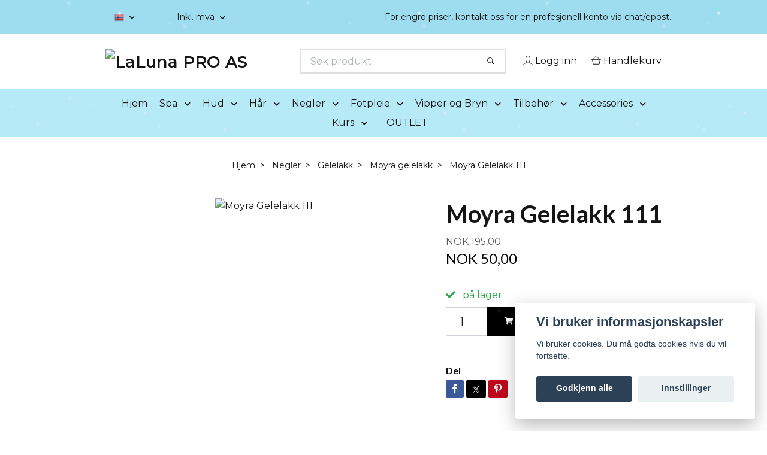

--- FILE ---
content_type: text/html; charset=utf-8
request_url: https://www.lalunapro.no/negler/gelelakk/moyra-gelelakk/kopia-moyra-gelelakk-96
body_size: 23268
content:
<!DOCTYPE html>
<html class="no-javascript" lang="no">
<head>
<link rel="alternate" href="https://www.lalunapro.no/negler/gelelakk/moyra-gelelakk/kopia-moyra-gelelakk-96" hreflang="no" />
<meta property="ix:host" content="cdn.quickbutik.com/images"><meta http-equiv="Content-Type" content="text/html; charset=utf-8">
<title>Moyra Gelelakk 111 - LaLuna PRO</title>
<meta name="author" content="Quickbutik">
<meta name="description" content="Moyra GelelakkEn komibasjon av klassisk negllakk og gele på sitt beste. Den er like enkel å påføre som negllakk, men har styrken som en gele. Fleksibel lakk med">
<meta property="og:description" content="Moyra GelelakkEn komibasjon av klassisk negllakk og gele på sitt beste. Den er like enkel å påføre som negllakk, men har styrken som en gele. Fleksibel lakk med">
<meta property="og:title" content="Moyra Gelelakk 111 - LaLuna PRO">
<meta property="og:url" content="https://www.lalunapro.no/negler/gelelakk/moyra-gelelakk/kopia-moyra-gelelakk-96">
<meta property="og:site_name" content="LaLuna PRO AS">
<meta property="og:type" content="website">
<meta property="og:image" content="https://cdn.quickbutik.com/images/37266Y/products/61f6f4f83f9ae.png?format=webp">
<meta property="twitter:card" content="summary">
<meta property="twitter:title" content="LaLuna PRO AS">
<meta property="twitter:description" content="Moyra GelelakkEn komibasjon av klassisk negllakk og gele på sitt beste. Den er like enkel å påføre som negllakk, men har styrken som en gele. Fleksibel lakk med">
<meta property="twitter:image" content="https://cdn.quickbutik.com/images/37266Y/products/61f6f4f83f9ae.png?format=webp">
<meta name="viewport" content="width=device-width, initial-scale=1, maximum-scale=1">
<link rel="preconnect" href="https://fonts.gstatic.com" crossorigin>
<script>document.documentElement.classList.remove('no-javascript');</script><!-- Vendor Assets --><link rel="stylesheet" href="https://use.fontawesome.com/releases/v5.15.4/css/all.css">
<link href="https://storage.quickbutik.com/templates/nova/css/assets.min.css?51530" rel="stylesheet">
<!-- Theme Stylesheet --><link href="https://storage.quickbutik.com/templates/nova/css/theme-main.css?51530" rel="stylesheet">
<link href="https://storage.quickbutik.com/stores/37266Y/templates/nova-canvas/css/theme-sub.css?51530" rel="stylesheet">
<link href="https://storage.quickbutik.com/stores/37266Y/templates/nova-canvas/css/custom.css?51530" rel="stylesheet">
<!-- Google Fonts --><link href="//fonts.googleapis.com/css?family=Montserrat:400,600%7CLato:400,700" rel="stylesheet" type="text/css"  media="all" /><!-- Favicon--><link rel="icon" type="image/png" href="https://cdn.quickbutik.com/images/37266Y/templates/nova-canvas/assets/favicon.png?s=51530&auto=format">
<link rel="canonical" href="https://www.lalunapro.no/negler/gelelakk/moyra-gelelakk/kopia-moyra-gelelakk-96">
<!-- Tweaks for older IEs--><!--[if lt IE 9]>
      <script src="https://oss.maxcdn.com/html5shiv/3.7.3/html5shiv.min.js"></script>
      <script src="https://oss.maxcdn.com/respond/1.4.2/respond.min.js"></script
    ><![endif]--><script src="https://cdnjs.cloudflare.com/ajax/libs/imgix.js/4.0.0/imgix.min.js" integrity="sha512-SlmYBg9gVVpgcGsP+pIUgFnogdw1rs1L8x+OO3aFXeZdYgTYlFlyBV9hTebE6OgqCTDEjfdUEhcuWBsZ8LWOZA==" crossorigin="anonymous" referrerpolicy="no-referrer"></script><meta property="ix:useHttps" content="true">
<style>.hide { display: none; }</style>
<script type="text/javascript" defer>document.addEventListener('DOMContentLoaded', () => {
    document.body.setAttribute('data-qb-page', 'product');
});</script><script src="/assets/shopassets/cookieconsent/cookieconsent.js?v=230"></script>
<style>
    html.force--consent,
    html.force--consent body{
        height: auto!important;
        width: 100vw!important;
    }
</style>

    <script type="text/javascript">
    var qb_cookieconsent = initCookieConsent();
    var qb_cookieconsent_blocks = [{"title":"Vi bruker informasjonskapsler","description":"Vi bruker cookies. Du m\u00e5 godta cookies hvis du vil fortsette."},{"title":"N\u00f8dvendige informasjonskapsler *","description":"Disse informasjonskapslene er n\u00f8dvendige for at butikken skal fungere ordentlig og kan ikke sl\u00e5s av uten \u00e5 m\u00e5tte forlate dette nettsted. De brukes for at funksjonalitet som handlekurv, opprette en konto og andre ting skal fungere riktig.","toggle":{"value":"basic","enabled":true,"readonly":true}},{"title":"Statistikk og ytelse","description":"Disse cookies tillate oss \u00e5 telle bes\u00f8k og trafikk og dermed finne ut ting som hvilke sider som er mest popul\u00e6re og hvordan bes\u00f8kende beveger p\u00e5 v\u00e5re nettsider. All informasjon som samles inn gjennom disse informasjonskapslene blir samlet, noe som betyr at den er anonym. Hvis du ikke tillater disse informasjonskapslene, kan vi ikke gi deg en like skreddersydd opplevelse.","toggle":{"value":"analytics","enabled":false,"readonly":false}},{"title":"Markedsf\u00f8ring","description":"Disse informasjonskapslene settes p\u00e5 v\u00e5r nettsted via v\u00e5re annonseringspartnere for \u00e5 opprette en profil for dine interesser og vise relevante annonser p\u00e5 andre nettsteder. De lagrer ikke personlig informasjon direkte, men kan identifisere nettleseren din og internett-enheten. Hvis du ikke tillater disse informasjonskapslene, vil du oppleve mindre m\u00e5lrettet annonsering.","toggle":{"value":"marketing","enabled":false,"readonly":false}}];
</script>
</head>
<body>
 
    <header class="header">
<!-- Section: Top Bar-->
<div data-qb-area="top" data-qb-element="" class="top-bar py-1  text-sm">
  <div class="container">
    <div class="row align-items-center top-bar-height">
      <div class="col-12 col-lg-auto">

        <ul class="row mb-0 justify-content-center justify-content-lg-start list-unstyled">

          <!-- Component: Language Dropdown-->
          <li class="list-inline-item col-auto">
            <div class="dropdown px-3">
              <a id="langsDropdown" href="#" data-toggle="dropdown" data-display="static" aria-haspopup="true"
                aria-expanded="false" class="dropdown-toggle topbar-link">
                <img class="svg-icon navbar-icon w-auto" src="/assets/shopassets/flags/24/no.png" alt="Norsk" />
              </a>

              <div aria-labelledby="langsDropdown" class="dropdown-menu dropdown-menu-left">
                <a href="https://www.lalunapro.no/negler/gelelakk/moyra-gelelakk/kopia-moyra-gelelakk-96" class="dropdown-item">
                  <img class="svg-icon navbar-icon w-auto" src="/assets/shopassets/flags/24/no.png"
                    alt="no Flag" />
                  Norsk
                </a>
              </div>

            </div>
          </li>

          <!-- Component: Tax Dropdown-->
          <li class="col-auto">
            <div class="dropdown px-3">
              <a id="taxDropdown" href="#" data-toggle="dropdown" data-display="static" aria-haspopup="true"
                aria-expanded="false" class="dropdown-toggle topbar-link">
                Inkl. mva
              </a>

              <div aria-labelledby="taxDropdown" class="dropdown-menu dropdown-menu-left">
                <a class="taxlink dropdown-item" title="Prisene er ekskl. mva. Klikk her for å endre til inkl. mva."
                  href="?tax-reverse">
                  Ekskl. mva
                </a>
              </div>

            </div>
          </li>


          <!-- Currency Dropdown-->

        </ul>

      </div>
      
      
      <!-- Component: Top information -->
      <div class="mt-2 mt-lg-0 col-12 col-lg  text-center text-lg-right px-0">
        <span data-qb-element="top_right_text" class="w-100">For engro priser, kontakt oss for en profesjonell konto via chat/epost.</span>
      </div>

    </div>
  </div>
</div>
<!-- /Section: Top Bar -->

<!-- Section: Header variant -->
<!-- Section: Main Header -->
<nav
  data-qb-area="header" data-qb-element=""
  class="navbar-expand-lg navbar-position navbar-light bg-white " style="background-color: #ffffff !important;">
    <div class="container">
      <div class="row">
        <div class="navbar col-12 py-2">
          <div class="list-inline-item order-0 d-lg-none col-auto p-0">
            <a href="#" data-toggle="modal" data-target="#sidebarLeft" class="color-text-base header-textcolor">
              <svg class="svg-icon navbar-icon color-text-base header-textcolor">
                <use xlink:href="#menu-hamburger-1"></use>
              </svg>
            </a>
          </div>
            <a data-qb-element="use_logo" href="https://www.lalunapro.no" title="LaLuna PRO AS"
              class="navbar-brand order-1 order-lg-1 text-center text-md-left col-6 py-3 px-0">
              
              <img alt="LaLuna PRO AS" class="img-fluid img-logo" srcset="https://cdn.quickbutik.com/images/37266Y/templates/nova-canvas/assets/logo.png?s=51530&auto=format&dpr=1 1x, https://cdn.quickbutik.com/images/37266Y/templates/nova-canvas/assets/logo.png?s=51530&auto=format&dpr=2 2x, https://cdn.quickbutik.com/images/37266Y/templates/nova-canvas/assets/logo.png?s=51530&auto=format&dpr=3 3x" src="https://cdn.quickbutik.com/images/37266Y/templates/nova-canvas/assets/logo.png?s=51530&auto=format">
            </a>
          <form data-qb-element="header_searchtext" action="/shop/search" method="get"
            class="d-lg-flex order-lg-2 d-none my-lg-0 flex-grow-1 top-searchbar text-center col-auto px-4">
            <div data-qb-element="header_searchtext" class="search-wrapper input-group">
              <input type="text" name="s" placeholder="Søk produkt" aria-label="Search"
                aria-describedby="button-search-desktop" class="form-control pl-3 border-0" />
              <div class="input-group-append ml-0">
                <button id="button-search-desktop" type="submit" class="btn py-0 border-0 bg-white">
                  <svg class="svg-icon navbar-icon color-text-base">
                    <use xlink:href="#search-1"></use>
                  </svg>
                </button>
              </div>
            </div>
          </form>
          <ul class="list-inline order-2 order-lg-3 mb-0 text-right col-auto p-0">
            <li data-qb-element="header_showlogin" class="list-inline-item mr-3 d-lg-inline-block d-none">
              <a href="/customer/login" class="p-0 d-flex align-items-center">
                <svg class="svg-icon navbar-icon color-text-base header-textcolor">
                  <use xlink:href="#avatar-1"></use>
                </svg>
                <span
                  class="color-text-base header-textcolor">Logg inn</span>
              </a>
            </li>
  
            <li data-qb-element="icon_cart1" class="list-inline-item">
              <a href="#" data-toggle="modal" data-target="#sidebarCart"
                class="position-relative d-flex align-items-center qs-cart-view">
                <svg class="svg-icon navbar-icon color-text-base header-textcolor">
                  <use xlink:href="#shopping-basket-1"></use>
                </svg>
                <div class="navbar-icon-badge icon-count primary-bg basket-count-items icon-count-hidden">0</div>
                <span class="d-none d-sm-inline color-text-base header-textcolor">Handlekurv
                  </span>
              </a>
            </li>
          </ul>
        </div>
      </div>
    </div>
  
    <div class="navbar-bg mainmenu_font_size">
      <ul class="container navbar-nav d-none d-lg-flex mt-lg-0 py-2 justify-content-center flex-wrap px-0">
        <li class="nav-item ">
          <a href="/" title="Hjem" class="nav-link ">Hjem</a>
        </li>
        <li class="nav-item has-dropdown position-relative  d-flex justify-content-center align-items-center  ">
          <a href="/spa" class="nav-link px-1">Spa</a>
          <i id="firstmenu" role="button" data-toggle="dropdown" aria-haspopup="true" aria-expanded="false" class="cursor-pointer dropdown-toggle dropdown-btn pr-3 ml-0" style="color: #141414;"></i>
          <ul class="dropdown-menu dropdown-menu-first" aria-labelledby="firstmenu">
  
  
            <li><a class="dropdown-item " href="/spa/badebomber">Badebomber</a></li>
  
  
  
            <li><a class="dropdown-item " href="/spa/body-scrub">Body Scrub</a></li>
  
  
  
            <li><a class="dropdown-item " href="/spa/body-yoghurt">Body Yoghurt</a></li>
  
  
  
            <li><a class="dropdown-item " href="/spa/badesalt">Badesalt</a></li>
  
  
  
            <li><a class="dropdown-item " href="/spa/duftlys">Duftlys</a></li>
  
  
  
            <li><a class="dropdown-item " href="/spa/handsape">Håndsåpe</a></li>
  
  
          </ul>
        </li>
        <li class="nav-item has-dropdown position-relative  d-flex justify-content-center align-items-center  ">
          <a href="/hud" class="nav-link px-1">Hud</a>
          <i id="firstmenu" role="button" data-toggle="dropdown" aria-haspopup="true" aria-expanded="false" class="cursor-pointer dropdown-toggle dropdown-btn pr-3 ml-0" style="color: #141414;"></i>
          <ul class="dropdown-menu dropdown-menu-first" aria-labelledby="firstmenu">
  
  
            <li><a class="dropdown-item " href="/hud/diverse-hudpleie">Diverse hudpleie</a></li>
  
  
            <li class="dropdown-submenu  position-relative d-flex justify-content-center align-items-center 
            dropdown-list__item ">

              <div class="d-flex align-items-center w-100 dropdown-list__content">
                <a href="/hud/11-voesh" aria-expanded="false" class="dropdown-item ">Voesh</a>
                <i id="categoryDropdown147" role="button" data-toggle="dropdown" aria-haspopup="true" aria-expanded="false" data-display="static" class="dropdown-toggle dropdown-btn pr-3 pl-2 cursor-pointer"></i>
              </div>
  
              <ul aria-labelledby="categoryDropdown147"
                class="dropdown-menu dropdown-menu-alignright
                dropdown-list__sub-menu">

                
                  <li><a href="/hud/11-voesh/voesh-pedi-in-a-box" class=" dropdown-item">Voesh Pedi in a box</a></li>
                

                
                  <li><a href="/fotpleie/voesh/mani-in-a-box" class=" dropdown-item">Voesh Mani In A Box</a></li>
                

                
                  <li><a href="/hud/11-voesh/84-voesh-krem" class=" dropdown-item">Voesh Krem</a></li>
                

                
                  <li><a href="/hud/11-voesh/50-voesh-sokker" class=" dropdown-item">Voesh Sokker</a></li>
                

                
                  <li><a href="/hud/11-voesh/49-voesh-hansker" class=" dropdown-item">Voesh Hansker</a></li>
                
              </ul>
            </li>
  
  
  
  
            <li><a class="dropdown-item " href="/hud/voksing">Voksing</a></li>
  
  
  
            <li><a class="dropdown-item " href="/hud/ansiktsmasker">Ansiktsmasker</a></li>
  
  
            <li class="dropdown-submenu  position-relative d-flex justify-content-center align-items-center 
            dropdown-list__item ">

              <div class="d-flex align-items-center w-100 dropdown-list__content">
                <a href="/hud/thalgo-hudpleie" aria-expanded="false" class="dropdown-item ">Thalgo Hudpleie</a>
                <i id="categoryDropdown78" role="button" data-toggle="dropdown" aria-haspopup="true" aria-expanded="false" data-display="static" class="dropdown-toggle dropdown-btn pr-3 pl-2 cursor-pointer"></i>
              </div>
  
              <ul aria-labelledby="categoryDropdown78"
                class="dropdown-menu dropdown-menu-alignright
                dropdown-list__sub-menu">

                
                  <li><a href="/hud/thalgo-hudpleie/eveil-a-la-mer" class=" dropdown-item">Eveil a la Mer</a></li>
                

                
                  <li><a href="/hud/thalgo-hudpleie/peeling-marine" class=" dropdown-item">Peeling Marine</a></li>
                

                
                  <li><a href="/hud/thalgo-hudpleie/source-marine" class=" dropdown-item">Source Marine</a></li>
                

                
                  <li><a href="/hud/thalgo-hudpleie/purete-marine" class=" dropdown-item">Pureté Marine</a></li>
                

                
                  <li><a href="/hud/thalgo-hudpleie/cold-cream-marine" class=" dropdown-item">Cold Cream Marine</a></li>
                
              </ul>
            </li>
  
  
  
  
            <li><a class="dropdown-item " href="/hud/gavesett">Gavesett</a></li>
  
  
          </ul>
        </li>
        <li class="nav-item has-dropdown position-relative  d-flex justify-content-center align-items-center  ">
          <a href="/har" class="nav-link px-1">Hår</a>
          <i id="firstmenu" role="button" data-toggle="dropdown" aria-haspopup="true" aria-expanded="false" class="cursor-pointer dropdown-toggle dropdown-btn pr-3 ml-0" style="color: #141414;"></i>
          <ul class="dropdown-menu dropdown-menu-first" aria-labelledby="firstmenu">
  
            <li class="dropdown-submenu  position-relative d-flex justify-content-center align-items-center 
            dropdown-list__item ">

              <div class="d-flex align-items-center w-100 dropdown-list__content">
                <a href="/har/shampoo" aria-expanded="false" class="dropdown-item ">Shampoo</a>
                <i id="categoryDropdown39" role="button" data-toggle="dropdown" aria-haspopup="true" aria-expanded="false" data-display="static" class="dropdown-toggle dropdown-btn pr-3 pl-2 cursor-pointer"></i>
              </div>
  
              <ul aria-labelledby="categoryDropdown39"
                class="dropdown-menu dropdown-menu-alignright
                dropdown-list__sub-menu">

                
                  <li><a href="/har/shampoo/repair-sjampo" class=" dropdown-item">Repair Sjampo</a></li>
                

                
                  <li><a href="/har/shampoo/volume-sjampo" class=" dropdown-item">Volume Sjampo</a></li>
                

                
                  <li><a href="/har/shampoo/hydrate-sjampo" class=" dropdown-item">Hydrate Sjampo</a></li>
                

                
                  <li><a href="/har/shampoo/smooth-sjampo" class=" dropdown-item">Smooth Sjampo</a></li>
                

                
                  <li><a href="/har/shampoo/color-sjampo" class=" dropdown-item">Color Sjampo</a></li>
                

                
                  <li><a href="/har/shampoo/curl-sjampo" class=" dropdown-item">Curl Sjampo</a></li>
                

                
                  <li><a href="/har/shampoo/scalp-sjampo" class=" dropdown-item">Scalp Sjampo</a></li>
                
              </ul>
            </li>
  
  
  
  
            <li><a class="dropdown-item " href="/har/balsam">Balsam</a></li>
  
  
  
            <li><a class="dropdown-item " href="/har/harkur">Hårkur</a></li>
  
  
            <li class="dropdown-submenu  position-relative d-flex justify-content-center align-items-center 
            dropdown-list__item ">

              <div class="d-flex align-items-center w-100 dropdown-list__content">
                <a href="/har/styling" aria-expanded="false" class="dropdown-item ">Styling</a>
                <i id="categoryDropdown42" role="button" data-toggle="dropdown" aria-haspopup="true" aria-expanded="false" data-display="static" class="dropdown-toggle dropdown-btn pr-3 pl-2 cursor-pointer"></i>
              </div>
  
              <ul aria-labelledby="categoryDropdown42"
                class="dropdown-menu dropdown-menu-alignright
                dropdown-list__sub-menu">

                
                  <li><a href="/har/styling/harspray" class=" dropdown-item">Hårspray</a></li>
                

                
                  <li><a href="/har/styling/harvoks" class=" dropdown-item">Hårvoks</a></li>
                

                
                  <li><a href="/har/styling/harskum-prep" class=" dropdown-item">Hårskum &amp; Prep</a></li>
                

                
                  <li><a href="/har/styling/torrsjampo-shine" class=" dropdown-item">Tørrsjampo &amp; Shine</a></li>
                

                
                  <li><a href="/har/styling/varmeuv-beskyttende" class=" dropdown-item">Varme/UV beskyttende</a></li>
                
              </ul>
            </li>
  
  
  
            <li class="dropdown-submenu  position-relative d-flex justify-content-center align-items-center 
            dropdown-list__item ">

              <div class="d-flex align-items-center w-100 dropdown-list__content">
                <a href="/har/harpynt" aria-expanded="false" class="dropdown-item ">Hårpynt</a>
                <i id="categoryDropdown43" role="button" data-toggle="dropdown" aria-haspopup="true" aria-expanded="false" data-display="static" class="dropdown-toggle dropdown-btn pr-3 pl-2 cursor-pointer"></i>
              </div>
  
              <ul aria-labelledby="categoryDropdown43"
                class="dropdown-menu dropdown-menu-alignright
                dropdown-list__sub-menu">

                
                  <li><a href="/har/harpynt/harboyler" class=" dropdown-item">Hårbøyler</a></li>
                

                
                  <li><a href="/har/harpynt/harspenner" class=" dropdown-item">Hårspenner</a></li>
                

                
                  <li><a href="/har/harpynt/harstrikk" class=" dropdown-item">Hårstrikk</a></li>
                
              </ul>
            </li>
  
  
  
  
            <li><a class="dropdown-item " href="/har/arctic-fox">Arctic Fox</a></li>
  
  
  
            <li><a class="dropdown-item " href="/har/harfarge">Hårfarge</a></li>
  
  
  
            <li><a class="dropdown-item " href="/har/reisestorrelse">Reisestørrelse</a></li>
  
  
  
            <li><a class="dropdown-item " href="/har/elektriskhaar">Elektrisk</a></li>
  
  
  
            <li><a class="dropdown-item " href="/har/hair-extensions">Hair Extensions</a></li>
  
  
          </ul>
        </li>
        <li class="nav-item has-dropdown position-relative  d-flex justify-content-center align-items-center  ">
          <a href="/negler" class="nav-link px-1">Negler</a>
          <i id="firstmenu" role="button" data-toggle="dropdown" aria-haspopup="true" aria-expanded="false" class="cursor-pointer dropdown-toggle dropdown-btn pr-3 ml-0" style="color: #141414;"></i>
          <ul class="dropdown-menu dropdown-menu-first" aria-labelledby="firstmenu">
  
            <li class="dropdown-submenu  position-relative d-flex justify-content-center align-items-center 
            dropdown-list__item ">

              <div class="d-flex align-items-center w-100 dropdown-list__content">
                <a href="/negler/akryl" aria-expanded="false" class="dropdown-item ">Akryl</a>
                <i id="categoryDropdown35" role="button" data-toggle="dropdown" aria-haspopup="true" aria-expanded="false" data-display="static" class="dropdown-toggle dropdown-btn pr-3 pl-2 cursor-pointer"></i>
              </div>
  
              <ul aria-labelledby="categoryDropdown35"
                class="dropdown-menu dropdown-menu-alignright
                dropdown-list__sub-menu">

                
                  <li><a href="/negler/akryl/pulver-vaeske" class=" dropdown-item">Pulver &amp; Væske</a></li>
                

                    <li class="dropdown-submenu  position-relative d-flex justify-content-center align-items-center
                    dropdown-list__item ">
                        <div class="d-flex align-items-center w-100 dropdown-list__content">
                          <a href="/negler/akryl/farget-akryl" aria-expanded="false" class="dropdown-item ">Farget Akryl</a>
                          <i id="categoryDropdown47" role="button" data-toggle="dropdown" aria-haspopup="true" aria-expanded="false" data-display="static" class="dropdown-toggle dropdown-btn pr-3 pl-2 cursor-pointer"></i>
                        </div>
      
                        <ul aria-labelledby="categoryDropdown47"
                          class="dropdown-menu dropdown-menu-alignright
                          dropdown-list__sub-menu">
                              <li><a href="/negler/akryl/farget-akryl/glitterbels-farget-akryl" class=" dropdown-item">Glitterbels Farget Akryl</a></li>
                              <li><a href="/negler/akryl/farget-akryl/farget-akryl-moyra" class=" dropdown-item">Farget Akryl Moyra</a></li>
                        </ul>
                    </li>
                
                
              </ul>
            </li>
  
  
  
            <li class="dropdown-submenu  position-relative d-flex justify-content-center align-items-center 
            dropdown-list__item ">

              <div class="d-flex align-items-center w-100 dropdown-list__content">
                <a href="/negler/neglelakk" aria-expanded="false" class="dropdown-item ">Neglelakk</a>
                <i id="categoryDropdown159" role="button" data-toggle="dropdown" aria-haspopup="true" aria-expanded="false" data-display="static" class="dropdown-toggle dropdown-btn pr-3 pl-2 cursor-pointer"></i>
              </div>
  
              <ul aria-labelledby="categoryDropdown159"
                class="dropdown-menu dropdown-menu-alignright
                dropdown-list__sub-menu">

                
                  <li><a href="/negler/neglelakk/moyra-gel-look" class=" dropdown-item">Moyra Gel Look</a></li>
                

                
                  <li><a href="/negler/neglelakk/moyra-classic" class=" dropdown-item">Moyra Classic</a></li>
                

                
                  <li><a href="/negler/neglelakk/moyra-bubblegum" class=" dropdown-item">Moyra Bubblegum</a></li>
                

                
                  <li><a href="/negler/neglelakk/moyra-sea-salt" class=" dropdown-item">Moyra Sea Salt</a></li>
                

                
                  <li><a href="/negler/neglelakk/moyra-aqua-jeans" class=" dropdown-item">Moyra Aqua Jeans</a></li>
                

                
                  <li><a href="/negler/neglelakk/moyra-glamour-shades" class=" dropdown-item">Moyra Glamour Shades</a></li>
                

                
                  <li><a href="/negler/neglelakk/moyra-basetop-pleie" class=" dropdown-item">Moyra Base/Top &amp; Pleie</a></li>
                

                
                  <li><a href="/negler/neglelakk/moyra-x-sand-effect" class=" dropdown-item">Moyra X Sand Effect</a></li>
                
              </ul>
            </li>
  
  
  
  
            <li><a class="dropdown-item " href="/negler/startkit">Startkit</a></li>
  
  
  
            <li><a class="dropdown-item " href="/negler/akrylgele">Akrylgele</a></li>
  
  
            <li class="dropdown-submenu  position-relative d-flex justify-content-center align-items-center 
            dropdown-list__item ">

              <div class="d-flex align-items-center w-100 dropdown-list__content">
                <a href="/negler/gele" aria-expanded="false" class="dropdown-item ">Gele</a>
                <i id="categoryDropdown71" role="button" data-toggle="dropdown" aria-haspopup="true" aria-expanded="false" data-display="static" class="dropdown-toggle dropdown-btn pr-3 pl-2 cursor-pointer"></i>
              </div>
  
              <ul aria-labelledby="categoryDropdown71"
                class="dropdown-menu dropdown-menu-alignright
                dropdown-list__sub-menu">

                
                  <li><a href="/negler/gele/builder-gele" class=" dropdown-item">Builder Gele</a></li>
                

                
                  <li><a href="/negler/gele/moyra-supershine" class=" dropdown-item">Moyra Supershine</a></li>
                

                
                  <li><a href="/negler/gele/moyra-painting-gel" class=" dropdown-item">Moyra Painting Gel</a></li>
                

                
                  <li><a href="/negler/gele/farge-gele" class=" dropdown-item">Farge gele</a></li>
                
              </ul>
            </li>
  
  
  
  
            <li><a class="dropdown-item " href="/negler/full-cover-tip-system">Full Cover Tip System</a></li>
  
  
            <li class="dropdown-submenu  position-relative d-flex justify-content-center align-items-center 
            dropdown-list__item ">

              <div class="d-flex align-items-center w-100 dropdown-list__content">
                <a href="/negler/gelelakk" aria-expanded="false" class="dropdown-item ">Gelelakk</a>
                <i id="categoryDropdown33" role="button" data-toggle="dropdown" aria-haspopup="true" aria-expanded="false" data-display="static" class="dropdown-toggle dropdown-btn pr-3 pl-2 cursor-pointer"></i>
              </div>
  
              <ul aria-labelledby="categoryDropdown33"
                class="dropdown-menu dropdown-menu-alignright
                dropdown-list__sub-menu">

                
                  <li><a href="/negler/gelelakk/perfect-nails-top-base" class=" dropdown-item">Perfect Nails Top &amp; Base</a></li>
                

                
                  <li><a href="/negler/gelelakk/pn-lacgel-kit" class=" dropdown-item">PN LacGel kit</a></li>
                

                
                  <li><a href="/negler/gelelakk/pn-lacgel" class=" dropdown-item">PN LacGel+</a></li>
                

                
                  <li><a href="/negler/gelelakk/perfect-nails-hema-free-gel-polish" class=" dropdown-item">Perfect Nails HEMA FREE Gel Polish</a></li>
                

                
                  <li><a href="/negler/gelelakk/moyra-top-base" class=" dropdown-item">Moyra Base &amp; Top</a></li>
                

                
                  <li><a href="/negler/gelelakk/moyra-mini-gelelakk" class=" dropdown-item">Moyra Mini Gelelakk</a></li>
                

                
                  <li><a href="/negler/gelelakk/moyra-mini-hema-fri-gelelakk" class=" dropdown-item">Moyra Mini HEMA-fri Gelelakk</a></li>
                

                
                  <li><a href="/negler/gelelakk/glitterbels-hema-free-gelelakk" class=" dropdown-item">Glitterbels HEMA-free Gelelakk</a></li>
                
              </ul>
            </li>
  
  
  
            <li class="dropdown-submenu  position-relative d-flex justify-content-center align-items-center 
            dropdown-list__item ">

              <div class="d-flex align-items-center w-100 dropdown-list__content">
                <a href="/negler/dekor" aria-expanded="false" class="dropdown-item ">Dekor</a>
                <i id="categoryDropdown54" role="button" data-toggle="dropdown" aria-haspopup="true" aria-expanded="false" data-display="static" class="dropdown-toggle dropdown-btn pr-3 pl-2 cursor-pointer"></i>
              </div>
  
              <ul aria-labelledby="categoryDropdown54"
                class="dropdown-menu dropdown-menu-alignright
                dropdown-list__sub-menu">

                
                  <li><a href="/negler/dekor/effektglitter" class=" dropdown-item">Effektglitter</a></li>
                

                
                  <li><a href="/negler/dekor/krystallerstener" class=" dropdown-item">Krystaller/Stener</a></li>
                

                
                  <li><a href="/negler/dekor/folie" class=" dropdown-item">Folie</a></li>
                

                
                  <li><a href="/negler/dekor/stickers" class=" dropdown-item">Stickers</a></li>
                

                
                  <li><a href="/negler/dekor/pigment" class=" dropdown-item">Pigment</a></li>
                

                    <li class="dropdown-submenu  position-relative d-flex justify-content-center align-items-center
                    dropdown-list__item ">
                        <div class="d-flex align-items-center w-100 dropdown-list__content">
                          <a href="/negler/dekor/glitter" aria-expanded="false" class="dropdown-item ">Glitter</a>
                          <i id="categoryDropdown97" role="button" data-toggle="dropdown" aria-haspopup="true" aria-expanded="false" data-display="static" class="dropdown-toggle dropdown-btn pr-3 pl-2 cursor-pointer"></i>
                        </div>
      
                        <ul aria-labelledby="categoryDropdown97"
                          class="dropdown-menu dropdown-menu-alignright
                          dropdown-list__sub-menu">
                              <li><a href="/negler/dekor/glitter/67-glitterbels-glitter" class=" dropdown-item">Glitterbels Glitter</a></li>
                              <li><a href="/negler/dekor/glitter/perfect-nails-glitter" class=" dropdown-item">Perfect Nails Glitter</a></li>
                              <li><a href="/negler/dekor/glitter/moyra-glitter" class=" dropdown-item">Moyra Glitter</a></li>
                        </ul>
                    </li>
                
                

                    <li class="dropdown-submenu  position-relative d-flex justify-content-center align-items-center
                    dropdown-list__item ">
                        <div class="d-flex align-items-center w-100 dropdown-list__content">
                          <a href="/negler/dekor/stempeldekor" aria-expanded="false" class="dropdown-item ">Stempeldekor</a>
                          <i id="categoryDropdown79" role="button" data-toggle="dropdown" aria-haspopup="true" aria-expanded="false" data-display="static" class="dropdown-toggle dropdown-btn pr-3 pl-2 cursor-pointer"></i>
                        </div>
      
                        <ul aria-labelledby="categoryDropdown79"
                          class="dropdown-menu dropdown-menu-alignright
                          dropdown-list__sub-menu">
                              <li><a href="/negler/dekor/stempeldekor/stempelplater-store" class=" dropdown-item">Stempelplater - Store</a></li>
                              <li><a href="/negler/dekor/stempeldekor/stempelplater-mini" class=" dropdown-item">Stempelplater - mini</a></li>
                              <li><a href="/negler/dekor/stempeldekor/stempellakk" class=" dropdown-item dropdown-sub-header">Stempellakk</a></li>
                                <li><a href="/negler/dekor/stempeldekor/stempellakk/stamping-painting-gel" class="ml-2  dropdown-item">Stamping &amp; Painting Gel</a></li>
                                <li><a href="/negler/dekor/stempeldekor/stempellakk/stamping-polish" class="ml-2  dropdown-item">Stamping Polish</a></li>
                                <li><a href="/negler/dekor/stempeldekor/stempellakk/stamping-foilpolish" class="ml-2  dropdown-item">Stamping Foilpolish</a></li>
                              <li><a href="/negler/dekor/stempeldekor/stempeldekor-tilbehor" class=" dropdown-item">Stempeldekor - Tilbehør</a></li>
                        </ul>
                    </li>
                
                
              </ul>
            </li>
  
  
  
            <li class="dropdown-submenu  position-relative d-flex justify-content-center align-items-center 
            dropdown-list__item ">

              <div class="d-flex align-items-center w-100 dropdown-list__content">
                <a href="/negler/prep-prime-finish" aria-expanded="false" class="dropdown-item ">Prep, prime &amp; finish</a>
                <i id="categoryDropdown51" role="button" data-toggle="dropdown" aria-haspopup="true" aria-expanded="false" data-display="static" class="dropdown-toggle dropdown-btn pr-3 pl-2 cursor-pointer"></i>
              </div>
  
              <ul aria-labelledby="categoryDropdown51"
                class="dropdown-menu dropdown-menu-alignright
                dropdown-list__sub-menu">

                
                  <li><a href="/negler/prep-prime-finish/prepprime" class=" dropdown-item">Prep/Prime</a></li>
                

                    <li class="dropdown-submenu  position-relative d-flex justify-content-center align-items-center
                    dropdown-list__item ">
                        <div class="d-flex align-items-center w-100 dropdown-list__content">
                          <a href="/negler/prep-prime-finish/finish" aria-expanded="false" class="dropdown-item ">Finish</a>
                          <i id="categoryDropdown53" role="button" data-toggle="dropdown" aria-haspopup="true" aria-expanded="false" data-display="static" class="dropdown-toggle dropdown-btn pr-3 pl-2 cursor-pointer"></i>
                        </div>
      
                        <ul aria-labelledby="categoryDropdown53"
                          class="dropdown-menu dropdown-menu-alignright
                          dropdown-list__sub-menu">
                              <li><a href="/negler/prep-prime-finish/finish/28-finish" class=" dropdown-item">Glitterbels Finish</a></li>
                        </ul>
                    </li>
                
                
              </ul>
            </li>
  
  
  
  
            <li><a class="dropdown-item " href="/negler/neglepleie">Neglepleie</a></li>
  
  
            <li class="dropdown-submenu  position-relative d-flex justify-content-center align-items-center 
            dropdown-list__item ">

              <div class="d-flex align-items-center w-100 dropdown-list__content">
                <a href="/negler/87-tilbehor" aria-expanded="false" class="dropdown-item ">Tilbehør</a>
                <i id="categoryDropdown28" role="button" data-toggle="dropdown" aria-haspopup="true" aria-expanded="false" data-display="static" class="dropdown-toggle dropdown-btn pr-3 pl-2 cursor-pointer"></i>
              </div>
  
              <ul aria-labelledby="categoryDropdown28"
                class="dropdown-menu dropdown-menu-alignright
                dropdown-list__sub-menu">

                
                  <li><a href="/negler/fil-og-buff" class=" dropdown-item">Fil og Buff</a></li>
                

                
                  <li><a href="/negler/87-tilbehor/diverse" class=" dropdown-item">Diverse</a></li>
                

                
                  <li><a href="/negler/87-tilbehor/bitsbor" class=" dropdown-item">Bits/Bor</a></li>
                

                
                  <li><a href="/negler/87-tilbehor/elektrisk" class=" dropdown-item">Elektrisk</a></li>
                

                
                  <li><a href="/negler/87-tilbehor/tipper-former" class=" dropdown-item">Tipper &amp; former</a></li>
                

                
                  <li><a href="/negler/87-tilbehor/pensler" class=" dropdown-item">Pensler</a></li>
                
              </ul>
            </li>
  
  
  
          </ul>
        </li>
        <li class="nav-item has-dropdown position-relative  d-flex justify-content-center align-items-center  ">
          <a href="/fotpleie" class="nav-link px-1">Fotpleie</a>
          <i id="firstmenu" role="button" data-toggle="dropdown" aria-haspopup="true" aria-expanded="false" class="cursor-pointer dropdown-toggle dropdown-btn pr-3 ml-0" style="color: #141414;"></i>
          <ul class="dropdown-menu dropdown-menu-first" aria-labelledby="firstmenu">
  
            <li class="dropdown-submenu  position-relative d-flex justify-content-center align-items-center 
            dropdown-list__item ">

              <div class="d-flex align-items-center w-100 dropdown-list__content">
                <a href="/fotpleie/voesh" aria-expanded="false" class="dropdown-item ">Voesh</a>
                <i id="categoryDropdown110" role="button" data-toggle="dropdown" aria-haspopup="true" aria-expanded="false" data-display="static" class="dropdown-toggle dropdown-btn pr-3 pl-2 cursor-pointer"></i>
              </div>
  
              <ul aria-labelledby="categoryDropdown110"
                class="dropdown-menu dropdown-menu-alignright
                dropdown-list__sub-menu">

                
                  <li><a href="/fotpleie/voesh/pedi-in-a-box" class=" dropdown-item">PEDI IN A BOX</a></li>
                

                
                  <li><a href="/fotpleie/voesh/voesh-sokker" class=" dropdown-item">Voesh Sokker</a></li>
                

                
                  <li><a href="/fotpleie/voesh/voesh-hansker" class=" dropdown-item">Voesh Hansker</a></li>
                
              </ul>
            </li>
  
  
  
  
            <li><a class="dropdown-item " href="/fotpleie/feet-calm">Feet Calm</a></li>
  
  
            <li class="dropdown-submenu  position-relative d-flex justify-content-center align-items-center 
            dropdown-list__item ">

              <div class="d-flex align-items-center w-100 dropdown-list__content">
                <a href="/fotpleie/utstyr-fot" aria-expanded="false" class="dropdown-item ">Utstyr fot</a>
                <i id="categoryDropdown141" role="button" data-toggle="dropdown" aria-haspopup="true" aria-expanded="false" data-display="static" class="dropdown-toggle dropdown-btn pr-3 pl-2 cursor-pointer"></i>
              </div>
  
              <ul aria-labelledby="categoryDropdown141"
                class="dropdown-menu dropdown-menu-alignright
                dropdown-list__sub-menu">

                
                  <li><a href="/fotpleie/utstyr-fot/91-bitsbor" class=" dropdown-item">Bits/bor</a></li>
                
              </ul>
            </li>
  
  
  
  
            <li><a class="dropdown-item " href="/fotpleie/footlogix">Footlogix</a></li>
  
  
          </ul>
        </li>
        <li class="nav-item has-dropdown position-relative  d-flex justify-content-center align-items-center  ">
          <a href="/vipper-og-bryn" class="nav-link px-1">Vipper og Bryn</a>
          <i id="firstmenu" role="button" data-toggle="dropdown" aria-haspopup="true" aria-expanded="false" class="cursor-pointer dropdown-toggle dropdown-btn pr-3 ml-0" style="color: #141414;"></i>
          <ul class="dropdown-menu dropdown-menu-first" aria-labelledby="firstmenu">
  
  
            <li><a class="dropdown-item " href="/vipper-og-bryn/brynsminke">Brynsminke</a></li>
  
  
            <li class="dropdown-submenu  position-relative d-flex justify-content-center align-items-center 
            dropdown-list__item ">

              <div class="d-flex align-items-center w-100 dropdown-list__content">
                <a href="/vipper-og-bryn/vipper" aria-expanded="false" class="dropdown-item ">Vipper</a>
                <i id="categoryDropdown17" role="button" data-toggle="dropdown" aria-haspopup="true" aria-expanded="false" data-display="static" class="dropdown-toggle dropdown-btn pr-3 pl-2 cursor-pointer"></i>
              </div>
  
              <ul aria-labelledby="categoryDropdown17"
                class="dropdown-menu dropdown-menu-alignright
                dropdown-list__sub-menu">

                    <li class="dropdown-submenu  position-relative d-flex justify-content-center align-items-center
                    dropdown-list__item ">
                        <div class="d-flex align-items-center w-100 dropdown-list__content">
                          <a href="/vipper-og-bryn/vipper/vippe-extensions" aria-expanded="false" class="dropdown-item ">Vippe Extensions</a>
                          <i id="categoryDropdown18" role="button" data-toggle="dropdown" aria-haspopup="true" aria-expanded="false" data-display="static" class="dropdown-toggle dropdown-btn pr-3 pl-2 cursor-pointer"></i>
                        </div>
      
                        <ul aria-labelledby="categoryDropdown18"
                          class="dropdown-menu dropdown-menu-alignright
                          dropdown-list__sub-menu">
                              <li><a href="/vipper-og-bryn/vipper/vippe-extensions/klassisk" class=" dropdown-item">Klassisk</a></li>
                              <li><a href="/vipper-og-bryn/vipper/vippe-extensions/volum" class=" dropdown-item">Volum</a></li>
                              <li><a href="/vipper-og-bryn/vipper/vippe-extensions/pro-made" class=" dropdown-item">Pro-Made</a></li>
                        </ul>
                    </li>
                
                

                
                  <li><a href="/vipper-og-bryn/vipper/lim-primer-og-remover" class=" dropdown-item">Lim, primer og remover</a></li>
                

                
                  <li><a href="/vipper-og-bryn/vipper/foretterbehandling" class=" dropdown-item">Før/Etterbehandling</a></li>
                

                
                  <li><a href="/vipper-og-bryn/vipper/verktoy" class=" dropdown-item">Verktøy</a></li>
                

                
                  <li><a href="/vipper-og-bryn/vipper/66-tilbehor" class=" dropdown-item">Tilbehør</a></li>
                

                
                  <li><a href="/vipper-og-bryn/vipper/vippeloft" class=" dropdown-item">Vippeløft</a></li>
                
              </ul>
            </li>
  
  
  
  
            <li><a class="dropdown-item " href="/vipper-og-bryn/hennabryn">Hennabryn</a></li>
  
  
  
            <li><a class="dropdown-item " href="/vipper-og-bryn/brynsfarge">Brynsfarge</a></li>
  
  
          </ul>
        </li>
        <li class="nav-item has-dropdown position-relative  d-flex justify-content-center align-items-center  ">
          <a href="/tilbehor" class="nav-link px-1">Tilbehør</a>
          <i id="firstmenu" role="button" data-toggle="dropdown" aria-haspopup="true" aria-expanded="false" class="cursor-pointer dropdown-toggle dropdown-btn pr-3 ml-0" style="color: #141414;"></i>
          <ul class="dropdown-menu dropdown-menu-first" aria-labelledby="firstmenu">
  
  
            <li><a class="dropdown-item " href="/tilbehor/beskyttelse-desinfisering">Beskyttelse &amp; Desinfisering</a></li>
  
  
  
            <li><a class="dropdown-item " href="/tilbehor/arbeidslys-hjelpemidler">Arbeidslys &amp; Hjelpemidler</a></li>
  
  
  
            <li><a class="dropdown-item " href="/tilbehor/62-accessories">Accessories</a></li>
  
  
  
            <li><a class="dropdown-item " href="/tilbehor/merch">Merch</a></li>
  
  
          </ul>
        </li>
        <li class="nav-item has-dropdown position-relative  d-flex justify-content-center align-items-center  ">
          <a href="/accessories" class="nav-link px-1">Accessories</a>
          <i id="firstmenu" role="button" data-toggle="dropdown" aria-haspopup="true" aria-expanded="false" class="cursor-pointer dropdown-toggle dropdown-btn pr-3 ml-0" style="color: #141414;"></i>
          <ul class="dropdown-menu dropdown-menu-first" aria-labelledby="firstmenu">
  
            <li class="dropdown-submenu  position-relative d-flex justify-content-center align-items-center 
            dropdown-list__item ">

              <div class="d-flex align-items-center w-100 dropdown-list__content">
                <a href="/accessories/smykker" aria-expanded="false" class="dropdown-item ">Smykker</a>
                <i id="categoryDropdown85" role="button" data-toggle="dropdown" aria-haspopup="true" aria-expanded="false" data-display="static" class="dropdown-toggle dropdown-btn pr-3 pl-2 cursor-pointer"></i>
              </div>
  
              <ul aria-labelledby="categoryDropdown85"
                class="dropdown-menu dropdown-menu-alignright
                dropdown-list__sub-menu">

                
                  <li><a href="/accessories/smykker/ankelkjeder" class=" dropdown-item">Ankelkjeder</a></li>
                

                
                  <li><a href="/accessories/smykker/oredobber" class=" dropdown-item">Øredobber</a></li>
                

                
                  <li><a href="/accessories/smykker/taringer" class=" dropdown-item">Tåringer</a></li>
                
              </ul>
            </li>
  
  
  
  
            <li><a class="dropdown-item " href="/accessories/piercing">Piercing</a></li>
  
  
  
            <li><a class="dropdown-item " href="/accessories/tannsmykke">Tannsmykke</a></li>
  
  
          </ul>
        </li>
        <li class="nav-item has-dropdown position-relative  d-flex justify-content-center align-items-center  ">
          <a href="/kurs" class="nav-link px-1">Kurs</a>
          <i id="firstmenu" role="button" data-toggle="dropdown" aria-haspopup="true" aria-expanded="false" class="cursor-pointer dropdown-toggle dropdown-btn pr-3 ml-0" style="color: #141414;"></i>
          <ul class="dropdown-menu dropdown-menu-first" aria-labelledby="firstmenu">
  
  
            <li><a class="dropdown-item " href="/kurs/markedsforing">Markedsføring</a></li>
  
  
  
            <li><a class="dropdown-item " href="/kurs/22-kurs">Kurs</a></li>
  
  
          </ul>
        </li>
        <li class="nav-item ">
          <a href="/outlet" title="OUTLET" class="nav-link ">OUTLET</a>
        </li>
      </ul>
    </div>
  </nav>
  <!-- /Section: Main Header -->
<!-- Section: Header variant -->

<!-- Section: Main Menu -->
<div id="sidebarLeft" tabindex="-1" role="dialog" aria-hidden="true" class="modal fade modal-left">
  <div role="document" class="modal-dialog">
    <div class="modal-content">
      <div class="modal-header pb-0 border-0 d-block">
        <div class="row">
        <form action="/shop/search" method="get" class="col d-lg-flex w-100 my-lg-0 mb-2 pt-1">
          <div class="search-wrapper input-group">
            <input type="text" name="s" placeholder="Søk produkt" aria-label="Search"
              aria-describedby="button-search" class="form-control pl-3 border-0 mobile-search" />
            <div class="input-group-append ml-0">
              <button id="button-search" type="submit" class="btn py-0 btn-underlined border-0">
                <svg class="svg-icon navbar-icon">
                  <use xlink:href="#search-1"></use>
                </svg>
              </button>
            </div>
          </div>
        </form>
        <button type="button" data-dismiss="modal" aria-label="Close" class="close col-auto close-rotate p-0 m-0">
          <svg class="svg-icon w-3rem h-3rem svg-icon-light align-middle">
            <use xlink:href="#close-1"></use>
          </svg>
        </button>
        </div>
      </div>
      <div class="modal-body pt-0">
        <div class="px-2 pb-5">

          <ul class="nav flex-column mb-5">
            <li class="nav-item ">
              <a href="/" title="Hjem" class="nav-link mobile-nav-link pl-0">Hjem</a>
            </li>



            <li class="nav-item dropdown">

              <a href="/spa" data-toggle="collapse" data-target="#cat2" aria-haspopup="true"
                aria-expanded="false"
                class="nav-link mobile-nav-link pl-0 mobile-dropdown-toggle dropdown-toggle">Spa</a>

              <div id="cat2" class="collapse">
                <ul class="nav flex-column ml-3">
                  <li class="nav-item">
                    <a class="nav-link mobile-nav-link pl-0 show-all" href="/spa" title="Spa">Vis alle i Spa</a>
                  </li>

                  <li class="nav-item">
                    <a href="/spa/badebomber" class="nav-link mobile-nav-link pl-0 ">Badebomber</a>
                  </li>



                  <li class="nav-item">
                    <a href="/spa/body-scrub" class="nav-link mobile-nav-link pl-0 ">Body Scrub</a>
                  </li>



                  <li class="nav-item">
                    <a href="/spa/body-yoghurt" class="nav-link mobile-nav-link pl-0 ">Body Yoghurt</a>
                  </li>



                  <li class="nav-item">
                    <a href="/spa/badesalt" class="nav-link mobile-nav-link pl-0 ">Badesalt</a>
                  </li>



                  <li class="nav-item">
                    <a href="/spa/duftlys" class="nav-link mobile-nav-link pl-0 ">Duftlys</a>
                  </li>



                  <li class="nav-item">
                    <a href="/spa/handsape" class="nav-link mobile-nav-link pl-0 ">Håndsåpe</a>
                  </li>



                </ul>
              </div>
            </li>



            <li class="nav-item dropdown">

              <a href="/hud" data-toggle="collapse" data-target="#cat44" aria-haspopup="true"
                aria-expanded="false"
                class="nav-link mobile-nav-link pl-0 mobile-dropdown-toggle dropdown-toggle">Hud</a>

              <div id="cat44" class="collapse">
                <ul class="nav flex-column ml-3">
                  <li class="nav-item">
                    <a class="nav-link mobile-nav-link pl-0 show-all" href="/hud" title="Hud">Vis alle i Hud</a>
                  </li>

                  <li class="nav-item">
                    <a href="/hud/diverse-hudpleie" class="nav-link mobile-nav-link pl-0 ">Diverse hudpleie</a>
                  </li>




                  <li class="nav-item dropdown">
                    <a href="#" data-target="#subcat147" data-toggle="collapse" aria-haspopup="true"
                      aria-expanded="false" class="nav-link pl-0 dropdown-toggle">Voesh</a>

                    <div id="subcat147" class="collapse">
                      <ul class="nav flex-column ml-3">
                        <li class="nav-item">
                          <a class="nav-link mobile-nav-link pl-0 show-all" href="/hud/11-voesh"
                            title="Voesh">Vis alle i Voesh</a>
                        </li>
                          
                          <li class="nav-item">
                            <a href="/hud/11-voesh/voesh-pedi-in-a-box" class="nav-link pl-0 ">Voesh Pedi in a box</a>
                          </li>


                          
                          <li class="nav-item">
                            <a href="/fotpleie/voesh/mani-in-a-box" class="nav-link pl-0 ">Voesh Mani In A Box</a>
                          </li>


                          
                          <li class="nav-item">
                            <a href="/hud/11-voesh/84-voesh-krem" class="nav-link pl-0 ">Voesh Krem</a>
                          </li>


                          
                          <li class="nav-item">
                            <a href="/hud/11-voesh/50-voesh-sokker" class="nav-link pl-0 ">Voesh Sokker</a>
                          </li>


                          
                          <li class="nav-item">
                            <a href="/hud/11-voesh/49-voesh-hansker" class="nav-link pl-0 ">Voesh Hansker</a>
                          </li>


                      </ul>
                    </div>
                  </li>


                  <li class="nav-item">
                    <a href="/hud/voksing" class="nav-link mobile-nav-link pl-0 ">Voksing</a>
                  </li>



                  <li class="nav-item">
                    <a href="/hud/ansiktsmasker" class="nav-link mobile-nav-link pl-0 ">Ansiktsmasker</a>
                  </li>




                  <li class="nav-item dropdown">
                    <a href="#" data-target="#subcat78" data-toggle="collapse" aria-haspopup="true"
                      aria-expanded="false" class="nav-link pl-0 dropdown-toggle">Thalgo Hudpleie</a>

                    <div id="subcat78" class="collapse">
                      <ul class="nav flex-column ml-3">
                        <li class="nav-item">
                          <a class="nav-link mobile-nav-link pl-0 show-all" href="/hud/thalgo-hudpleie"
                            title="Thalgo Hudpleie">Vis alle i Thalgo Hudpleie</a>
                        </li>
                          
                          <li class="nav-item">
                            <a href="/hud/thalgo-hudpleie/eveil-a-la-mer" class="nav-link pl-0 ">Eveil a la Mer</a>
                          </li>


                          
                          <li class="nav-item">
                            <a href="/hud/thalgo-hudpleie/peeling-marine" class="nav-link pl-0 ">Peeling Marine</a>
                          </li>


                          
                          <li class="nav-item">
                            <a href="/hud/thalgo-hudpleie/source-marine" class="nav-link pl-0 ">Source Marine</a>
                          </li>


                          
                          <li class="nav-item">
                            <a href="/hud/thalgo-hudpleie/purete-marine" class="nav-link pl-0 ">Pureté Marine</a>
                          </li>


                          
                          <li class="nav-item">
                            <a href="/hud/thalgo-hudpleie/cold-cream-marine" class="nav-link pl-0 ">Cold Cream Marine</a>
                          </li>


                      </ul>
                    </div>
                  </li>


                  <li class="nav-item">
                    <a href="/hud/gavesett" class="nav-link mobile-nav-link pl-0 ">Gavesett</a>
                  </li>



                </ul>
              </div>
            </li>



            <li class="nav-item dropdown">

              <a href="/har" data-toggle="collapse" data-target="#cat6" aria-haspopup="true"
                aria-expanded="false"
                class="nav-link mobile-nav-link pl-0 mobile-dropdown-toggle dropdown-toggle">Hår</a>

              <div id="cat6" class="collapse">
                <ul class="nav flex-column ml-3">
                  <li class="nav-item">
                    <a class="nav-link mobile-nav-link pl-0 show-all" href="/har" title="Hår">Vis alle i Hår</a>
                  </li>


                  <li class="nav-item dropdown">
                    <a href="#" data-target="#subcat39" data-toggle="collapse" aria-haspopup="true"
                      aria-expanded="false" class="nav-link pl-0 dropdown-toggle">Shampoo</a>

                    <div id="subcat39" class="collapse">
                      <ul class="nav flex-column ml-3">
                        <li class="nav-item">
                          <a class="nav-link mobile-nav-link pl-0 show-all" href="/har/shampoo"
                            title="Shampoo">Vis alle i Shampoo</a>
                        </li>
                          
                          <li class="nav-item">
                            <a href="/har/shampoo/repair-sjampo" class="nav-link pl-0 ">Repair Sjampo</a>
                          </li>


                          
                          <li class="nav-item">
                            <a href="/har/shampoo/volume-sjampo" class="nav-link pl-0 ">Volume Sjampo</a>
                          </li>


                          
                          <li class="nav-item">
                            <a href="/har/shampoo/hydrate-sjampo" class="nav-link pl-0 ">Hydrate Sjampo</a>
                          </li>


                          
                          <li class="nav-item">
                            <a href="/har/shampoo/smooth-sjampo" class="nav-link pl-0 ">Smooth Sjampo</a>
                          </li>


                          
                          <li class="nav-item">
                            <a href="/har/shampoo/color-sjampo" class="nav-link pl-0 ">Color Sjampo</a>
                          </li>


                          
                          <li class="nav-item">
                            <a href="/har/shampoo/curl-sjampo" class="nav-link pl-0 ">Curl Sjampo</a>
                          </li>


                          
                          <li class="nav-item">
                            <a href="/har/shampoo/scalp-sjampo" class="nav-link pl-0 ">Scalp Sjampo</a>
                          </li>


                      </ul>
                    </div>
                  </li>


                  <li class="nav-item">
                    <a href="/har/balsam" class="nav-link mobile-nav-link pl-0 ">Balsam</a>
                  </li>



                  <li class="nav-item">
                    <a href="/har/harkur" class="nav-link mobile-nav-link pl-0 ">Hårkur</a>
                  </li>




                  <li class="nav-item dropdown">
                    <a href="#" data-target="#subcat42" data-toggle="collapse" aria-haspopup="true"
                      aria-expanded="false" class="nav-link pl-0 dropdown-toggle">Styling</a>

                    <div id="subcat42" class="collapse">
                      <ul class="nav flex-column ml-3">
                        <li class="nav-item">
                          <a class="nav-link mobile-nav-link pl-0 show-all" href="/har/styling"
                            title="Styling">Vis alle i Styling</a>
                        </li>
                          
                          <li class="nav-item">
                            <a href="/har/styling/harspray" class="nav-link pl-0 ">Hårspray</a>
                          </li>


                          
                          <li class="nav-item">
                            <a href="/har/styling/harvoks" class="nav-link pl-0 ">Hårvoks</a>
                          </li>


                          
                          <li class="nav-item">
                            <a href="/har/styling/harskum-prep" class="nav-link pl-0 ">Hårskum &amp; Prep</a>
                          </li>


                          
                          <li class="nav-item">
                            <a href="/har/styling/torrsjampo-shine" class="nav-link pl-0 ">Tørrsjampo &amp; Shine</a>
                          </li>


                          
                          <li class="nav-item">
                            <a href="/har/styling/varmeuv-beskyttende" class="nav-link pl-0 ">Varme/UV beskyttende</a>
                          </li>


                      </ul>
                    </div>
                  </li>



                  <li class="nav-item dropdown">
                    <a href="#" data-target="#subcat43" data-toggle="collapse" aria-haspopup="true"
                      aria-expanded="false" class="nav-link pl-0 dropdown-toggle">Hårpynt</a>

                    <div id="subcat43" class="collapse">
                      <ul class="nav flex-column ml-3">
                        <li class="nav-item">
                          <a class="nav-link mobile-nav-link pl-0 show-all" href="/har/harpynt"
                            title="Hårpynt">Vis alle i Hårpynt</a>
                        </li>
                          
                          <li class="nav-item">
                            <a href="/har/harpynt/harboyler" class="nav-link pl-0 ">Hårbøyler</a>
                          </li>


                          
                          <li class="nav-item">
                            <a href="/har/harpynt/harspenner" class="nav-link pl-0 ">Hårspenner</a>
                          </li>


                          
                          <li class="nav-item">
                            <a href="/har/harpynt/harstrikk" class="nav-link pl-0 ">Hårstrikk</a>
                          </li>


                      </ul>
                    </div>
                  </li>


                  <li class="nav-item">
                    <a href="/har/arctic-fox" class="nav-link mobile-nav-link pl-0 ">Arctic Fox</a>
                  </li>



                  <li class="nav-item">
                    <a href="/har/harfarge" class="nav-link mobile-nav-link pl-0 ">Hårfarge</a>
                  </li>



                  <li class="nav-item">
                    <a href="/har/reisestorrelse" class="nav-link mobile-nav-link pl-0 ">Reisestørrelse</a>
                  </li>



                  <li class="nav-item">
                    <a href="/har/elektriskhaar" class="nav-link mobile-nav-link pl-0 ">Elektrisk</a>
                  </li>



                  <li class="nav-item">
                    <a href="/har/hair-extensions" class="nav-link mobile-nav-link pl-0 ">Hair Extensions</a>
                  </li>



                </ul>
              </div>
            </li>



            <li class="nav-item dropdown">

              <a href="/negler" data-toggle="collapse" data-target="#cat7" aria-haspopup="true"
                aria-expanded="false"
                class="nav-link mobile-nav-link pl-0 mobile-dropdown-toggle dropdown-toggle">Negler</a>

              <div id="cat7" class="collapse">
                <ul class="nav flex-column ml-3">
                  <li class="nav-item">
                    <a class="nav-link mobile-nav-link pl-0 show-all" href="/negler" title="Negler">Vis alle i Negler</a>
                  </li>


                  <li class="nav-item dropdown">
                    <a href="#" data-target="#subcat35" data-toggle="collapse" aria-haspopup="true"
                      aria-expanded="false" class="nav-link pl-0 dropdown-toggle">Akryl</a>

                    <div id="subcat35" class="collapse">
                      <ul class="nav flex-column ml-3">
                        <li class="nav-item">
                          <a class="nav-link mobile-nav-link pl-0 show-all" href="/negler/akryl"
                            title="Akryl">Vis alle i Akryl</a>
                        </li>
                          
                          <li class="nav-item">
                            <a href="/negler/akryl/pulver-vaeske" class="nav-link pl-0 ">Pulver &amp; Væske</a>
                          </li>


                          

                          <li class="nav-item dropdown">
                            <a href="#" data-target="#subcat47" data-toggle="collapse" aria-haspopup="true"
                              aria-expanded="false" class="nav-link pl-0 dropdown-toggle">Farget Akryl</a>

                            <div id="subcat47" class="collapse">
                              <ul class="nav flex-column ml-3">
                                <li class="nav-item">
                                  <a class="nav-link mobile-nav-link pl-0 show-all" href="/negler/akryl/farget-akryl"
                                    title="Farget Akryl">Vis alle i Farget Akryl</a>
                                </li>
                                <li class="nav-item">
                                  <a href="/negler/akryl/farget-akryl/glitterbels-farget-akryl" class="nav-link pl-0 ">Glitterbels Farget Akryl</a>
                                </li>
                                <li class="nav-item">
                                  <a href="/negler/akryl/farget-akryl/farget-akryl-moyra" class="nav-link pl-0 ">Farget Akryl Moyra</a>
                                </li>
                              </ul>
                            </div>
                          </li>

                      </ul>
                    </div>
                  </li>



                  <li class="nav-item dropdown">
                    <a href="#" data-target="#subcat159" data-toggle="collapse" aria-haspopup="true"
                      aria-expanded="false" class="nav-link pl-0 dropdown-toggle">Neglelakk</a>

                    <div id="subcat159" class="collapse">
                      <ul class="nav flex-column ml-3">
                        <li class="nav-item">
                          <a class="nav-link mobile-nav-link pl-0 show-all" href="/negler/neglelakk"
                            title="Neglelakk">Vis alle i Neglelakk</a>
                        </li>
                          
                          <li class="nav-item">
                            <a href="/negler/neglelakk/moyra-gel-look" class="nav-link pl-0 ">Moyra Gel Look</a>
                          </li>


                          
                          <li class="nav-item">
                            <a href="/negler/neglelakk/moyra-classic" class="nav-link pl-0 ">Moyra Classic</a>
                          </li>


                          
                          <li class="nav-item">
                            <a href="/negler/neglelakk/moyra-bubblegum" class="nav-link pl-0 ">Moyra Bubblegum</a>
                          </li>


                          
                          <li class="nav-item">
                            <a href="/negler/neglelakk/moyra-sea-salt" class="nav-link pl-0 ">Moyra Sea Salt</a>
                          </li>


                          
                          <li class="nav-item">
                            <a href="/negler/neglelakk/moyra-aqua-jeans" class="nav-link pl-0 ">Moyra Aqua Jeans</a>
                          </li>


                          
                          <li class="nav-item">
                            <a href="/negler/neglelakk/moyra-glamour-shades" class="nav-link pl-0 ">Moyra Glamour Shades</a>
                          </li>


                          
                          <li class="nav-item">
                            <a href="/negler/neglelakk/moyra-basetop-pleie" class="nav-link pl-0 ">Moyra Base/Top &amp; Pleie</a>
                          </li>


                          
                          <li class="nav-item">
                            <a href="/negler/neglelakk/moyra-x-sand-effect" class="nav-link pl-0 ">Moyra X Sand Effect</a>
                          </li>


                      </ul>
                    </div>
                  </li>


                  <li class="nav-item">
                    <a href="/negler/startkit" class="nav-link mobile-nav-link pl-0 ">Startkit</a>
                  </li>



                  <li class="nav-item">
                    <a href="/negler/akrylgele" class="nav-link mobile-nav-link pl-0 ">Akrylgele</a>
                  </li>




                  <li class="nav-item dropdown">
                    <a href="#" data-target="#subcat71" data-toggle="collapse" aria-haspopup="true"
                      aria-expanded="false" class="nav-link pl-0 dropdown-toggle">Gele</a>

                    <div id="subcat71" class="collapse">
                      <ul class="nav flex-column ml-3">
                        <li class="nav-item">
                          <a class="nav-link mobile-nav-link pl-0 show-all" href="/negler/gele"
                            title="Gele">Vis alle i Gele</a>
                        </li>
                          
                          <li class="nav-item">
                            <a href="/negler/gele/builder-gele" class="nav-link pl-0 ">Builder Gele</a>
                          </li>


                          
                          <li class="nav-item">
                            <a href="/negler/gele/moyra-supershine" class="nav-link pl-0 ">Moyra Supershine</a>
                          </li>


                          
                          <li class="nav-item">
                            <a href="/negler/gele/moyra-painting-gel" class="nav-link pl-0 ">Moyra Painting Gel</a>
                          </li>


                          
                          <li class="nav-item">
                            <a href="/negler/gele/farge-gele" class="nav-link pl-0 ">Farge gele</a>
                          </li>


                      </ul>
                    </div>
                  </li>


                  <li class="nav-item">
                    <a href="/negler/full-cover-tip-system" class="nav-link mobile-nav-link pl-0 ">Full Cover Tip System</a>
                  </li>




                  <li class="nav-item dropdown">
                    <a href="#" data-target="#subcat33" data-toggle="collapse" aria-haspopup="true"
                      aria-expanded="false" class="nav-link pl-0 dropdown-toggle">Gelelakk</a>

                    <div id="subcat33" class="collapse">
                      <ul class="nav flex-column ml-3">
                        <li class="nav-item">
                          <a class="nav-link mobile-nav-link pl-0 show-all" href="/negler/gelelakk"
                            title="Gelelakk">Vis alle i Gelelakk</a>
                        </li>
                          
                          <li class="nav-item">
                            <a href="/negler/gelelakk/perfect-nails-top-base" class="nav-link pl-0 ">Perfect Nails Top &amp; Base</a>
                          </li>


                          
                          <li class="nav-item">
                            <a href="/negler/gelelakk/pn-lacgel-kit" class="nav-link pl-0 ">PN LacGel kit</a>
                          </li>


                          
                          <li class="nav-item">
                            <a href="/negler/gelelakk/pn-lacgel" class="nav-link pl-0 ">PN LacGel+</a>
                          </li>


                          
                          <li class="nav-item">
                            <a href="/negler/gelelakk/perfect-nails-hema-free-gel-polish" class="nav-link pl-0 ">Perfect Nails HEMA FREE Gel Polish</a>
                          </li>


                          
                          <li class="nav-item">
                            <a href="/negler/gelelakk/moyra-top-base" class="nav-link pl-0 ">Moyra Base &amp; Top</a>
                          </li>


                          
                          <li class="nav-item">
                            <a href="/negler/gelelakk/moyra-mini-gelelakk" class="nav-link pl-0 ">Moyra Mini Gelelakk</a>
                          </li>


                          
                          <li class="nav-item">
                            <a href="/negler/gelelakk/moyra-mini-hema-fri-gelelakk" class="nav-link pl-0 ">Moyra Mini HEMA-fri Gelelakk</a>
                          </li>


                          
                          <li class="nav-item">
                            <a href="/negler/gelelakk/glitterbels-hema-free-gelelakk" class="nav-link pl-0 ">Glitterbels HEMA-free Gelelakk</a>
                          </li>


                      </ul>
                    </div>
                  </li>



                  <li class="nav-item dropdown">
                    <a href="#" data-target="#subcat54" data-toggle="collapse" aria-haspopup="true"
                      aria-expanded="false" class="nav-link pl-0 dropdown-toggle">Dekor</a>

                    <div id="subcat54" class="collapse">
                      <ul class="nav flex-column ml-3">
                        <li class="nav-item">
                          <a class="nav-link mobile-nav-link pl-0 show-all" href="/negler/dekor"
                            title="Dekor">Vis alle i Dekor</a>
                        </li>
                          
                          <li class="nav-item">
                            <a href="/negler/dekor/effektglitter" class="nav-link pl-0 ">Effektglitter</a>
                          </li>


                          
                          <li class="nav-item">
                            <a href="/negler/dekor/krystallerstener" class="nav-link pl-0 ">Krystaller/Stener</a>
                          </li>


                          
                          <li class="nav-item">
                            <a href="/negler/dekor/folie" class="nav-link pl-0 ">Folie</a>
                          </li>


                          
                          <li class="nav-item">
                            <a href="/negler/dekor/stickers" class="nav-link pl-0 ">Stickers</a>
                          </li>


                          
                          <li class="nav-item">
                            <a href="/negler/dekor/pigment" class="nav-link pl-0 ">Pigment</a>
                          </li>


                          

                          <li class="nav-item dropdown">
                            <a href="#" data-target="#subcat97" data-toggle="collapse" aria-haspopup="true"
                              aria-expanded="false" class="nav-link pl-0 dropdown-toggle">Glitter</a>

                            <div id="subcat97" class="collapse">
                              <ul class="nav flex-column ml-3">
                                <li class="nav-item">
                                  <a class="nav-link mobile-nav-link pl-0 show-all" href="/negler/dekor/glitter"
                                    title="Glitter">Vis alle i Glitter</a>
                                </li>
                                <li class="nav-item">
                                  <a href="/negler/dekor/glitter/67-glitterbels-glitter" class="nav-link pl-0 ">Glitterbels Glitter</a>
                                </li>
                                <li class="nav-item">
                                  <a href="/negler/dekor/glitter/perfect-nails-glitter" class="nav-link pl-0 ">Perfect Nails Glitter</a>
                                </li>
                                <li class="nav-item">
                                  <a href="/negler/dekor/glitter/moyra-glitter" class="nav-link pl-0 ">Moyra Glitter</a>
                                </li>
                              </ul>
                            </div>
                          </li>

                          

                          <li class="nav-item dropdown">
                            <a href="#" data-target="#subcat79" data-toggle="collapse" aria-haspopup="true"
                              aria-expanded="false" class="nav-link pl-0 dropdown-toggle">Stempeldekor</a>

                            <div id="subcat79" class="collapse">
                              <ul class="nav flex-column ml-3">
                                <li class="nav-item">
                                  <a class="nav-link mobile-nav-link pl-0 show-all" href="/negler/dekor/stempeldekor"
                                    title="Stempeldekor">Vis alle i Stempeldekor</a>
                                </li>
                                <li class="nav-item">
                                  <a href="/negler/dekor/stempeldekor/stempelplater-store" class="nav-link pl-0 ">Stempelplater - Store</a>
                                </li>
                                <li class="nav-item">
                                  <a href="/negler/dekor/stempeldekor/stempelplater-mini" class="nav-link pl-0 ">Stempelplater - mini</a>
                                </li>
                                <li class="nav-item">
                                  <a href="/negler/dekor/stempeldekor/stempellakk" class="nav-link pl-0 ">Stempellakk</a>
                                </li>
                                    <li class="nav-item">
                                      <a href="/negler/dekor/stempeldekor/stempellakk/stamping-painting-gel" class="nav-link pl-2 ">Stamping &amp; Painting Gel</a>
                                    </li>
                                    <li class="nav-item">
                                      <a href="/negler/dekor/stempeldekor/stempellakk/stamping-polish" class="nav-link pl-2 ">Stamping Polish</a>
                                    </li>
                                    <li class="nav-item">
                                      <a href="/negler/dekor/stempeldekor/stempellakk/stamping-foilpolish" class="nav-link pl-2 ">Stamping Foilpolish</a>
                                    </li>
                                <li class="nav-item">
                                  <a href="/negler/dekor/stempeldekor/stempeldekor-tilbehor" class="nav-link pl-0 ">Stempeldekor - Tilbehør</a>
                                </li>
                              </ul>
                            </div>
                          </li>

                      </ul>
                    </div>
                  </li>



                  <li class="nav-item dropdown">
                    <a href="#" data-target="#subcat51" data-toggle="collapse" aria-haspopup="true"
                      aria-expanded="false" class="nav-link pl-0 dropdown-toggle">Prep, prime &amp; finish</a>

                    <div id="subcat51" class="collapse">
                      <ul class="nav flex-column ml-3">
                        <li class="nav-item">
                          <a class="nav-link mobile-nav-link pl-0 show-all" href="/negler/prep-prime-finish"
                            title="Prep, prime &amp; finish">Vis alle i Prep, prime &amp; finish</a>
                        </li>
                          
                          <li class="nav-item">
                            <a href="/negler/prep-prime-finish/prepprime" class="nav-link pl-0 ">Prep/Prime</a>
                          </li>


                          

                          <li class="nav-item dropdown">
                            <a href="#" data-target="#subcat53" data-toggle="collapse" aria-haspopup="true"
                              aria-expanded="false" class="nav-link pl-0 dropdown-toggle">Finish</a>

                            <div id="subcat53" class="collapse">
                              <ul class="nav flex-column ml-3">
                                <li class="nav-item">
                                  <a class="nav-link mobile-nav-link pl-0 show-all" href="/negler/prep-prime-finish/finish"
                                    title="Finish">Vis alle i Finish</a>
                                </li>
                                <li class="nav-item">
                                  <a href="/negler/prep-prime-finish/finish/28-finish" class="nav-link pl-0 ">Glitterbels Finish</a>
                                </li>
                              </ul>
                            </div>
                          </li>

                      </ul>
                    </div>
                  </li>


                  <li class="nav-item">
                    <a href="/negler/neglepleie" class="nav-link mobile-nav-link pl-0 ">Neglepleie</a>
                  </li>




                  <li class="nav-item dropdown">
                    <a href="#" data-target="#subcat28" data-toggle="collapse" aria-haspopup="true"
                      aria-expanded="false" class="nav-link pl-0 dropdown-toggle">Tilbehør</a>

                    <div id="subcat28" class="collapse">
                      <ul class="nav flex-column ml-3">
                        <li class="nav-item">
                          <a class="nav-link mobile-nav-link pl-0 show-all" href="/negler/87-tilbehor"
                            title="Tilbehør">Vis alle i Tilbehør</a>
                        </li>
                          
                          <li class="nav-item">
                            <a href="/negler/fil-og-buff" class="nav-link pl-0 ">Fil og Buff</a>
                          </li>


                          
                          <li class="nav-item">
                            <a href="/negler/87-tilbehor/diverse" class="nav-link pl-0 ">Diverse</a>
                          </li>


                          
                          <li class="nav-item">
                            <a href="/negler/87-tilbehor/bitsbor" class="nav-link pl-0 ">Bits/Bor</a>
                          </li>


                          
                          <li class="nav-item">
                            <a href="/negler/87-tilbehor/elektrisk" class="nav-link pl-0 ">Elektrisk</a>
                          </li>


                          
                          <li class="nav-item">
                            <a href="/negler/87-tilbehor/tipper-former" class="nav-link pl-0 ">Tipper &amp; former</a>
                          </li>


                          
                          <li class="nav-item">
                            <a href="/negler/87-tilbehor/pensler" class="nav-link pl-0 ">Pensler</a>
                          </li>


                      </ul>
                    </div>
                  </li>


                </ul>
              </div>
            </li>



            <li class="nav-item dropdown">

              <a href="/fotpleie" data-toggle="collapse" data-target="#cat108" aria-haspopup="true"
                aria-expanded="false"
                class="nav-link mobile-nav-link pl-0 mobile-dropdown-toggle dropdown-toggle">Fotpleie</a>

              <div id="cat108" class="collapse">
                <ul class="nav flex-column ml-3">
                  <li class="nav-item">
                    <a class="nav-link mobile-nav-link pl-0 show-all" href="/fotpleie" title="Fotpleie">Vis alle i Fotpleie</a>
                  </li>


                  <li class="nav-item dropdown">
                    <a href="#" data-target="#subcat110" data-toggle="collapse" aria-haspopup="true"
                      aria-expanded="false" class="nav-link pl-0 dropdown-toggle">Voesh</a>

                    <div id="subcat110" class="collapse">
                      <ul class="nav flex-column ml-3">
                        <li class="nav-item">
                          <a class="nav-link mobile-nav-link pl-0 show-all" href="/fotpleie/voesh"
                            title="Voesh">Vis alle i Voesh</a>
                        </li>
                          
                          <li class="nav-item">
                            <a href="/fotpleie/voesh/pedi-in-a-box" class="nav-link pl-0 ">PEDI IN A BOX</a>
                          </li>


                          
                          <li class="nav-item">
                            <a href="/fotpleie/voesh/voesh-sokker" class="nav-link pl-0 ">Voesh Sokker</a>
                          </li>


                          
                          <li class="nav-item">
                            <a href="/fotpleie/voesh/voesh-hansker" class="nav-link pl-0 ">Voesh Hansker</a>
                          </li>


                      </ul>
                    </div>
                  </li>


                  <li class="nav-item">
                    <a href="/fotpleie/feet-calm" class="nav-link mobile-nav-link pl-0 ">Feet Calm</a>
                  </li>




                  <li class="nav-item dropdown">
                    <a href="#" data-target="#subcat141" data-toggle="collapse" aria-haspopup="true"
                      aria-expanded="false" class="nav-link pl-0 dropdown-toggle">Utstyr fot</a>

                    <div id="subcat141" class="collapse">
                      <ul class="nav flex-column ml-3">
                        <li class="nav-item">
                          <a class="nav-link mobile-nav-link pl-0 show-all" href="/fotpleie/utstyr-fot"
                            title="Utstyr fot">Vis alle i Utstyr fot</a>
                        </li>
                          
                          <li class="nav-item">
                            <a href="/fotpleie/utstyr-fot/91-bitsbor" class="nav-link pl-0 ">Bits/bor</a>
                          </li>


                      </ul>
                    </div>
                  </li>


                  <li class="nav-item">
                    <a href="/fotpleie/footlogix" class="nav-link mobile-nav-link pl-0 ">Footlogix</a>
                  </li>



                </ul>
              </div>
            </li>



            <li class="nav-item dropdown">

              <a href="/vipper-og-bryn" data-toggle="collapse" data-target="#cat8" aria-haspopup="true"
                aria-expanded="false"
                class="nav-link mobile-nav-link pl-0 mobile-dropdown-toggle dropdown-toggle">Vipper og Bryn</a>

              <div id="cat8" class="collapse">
                <ul class="nav flex-column ml-3">
                  <li class="nav-item">
                    <a class="nav-link mobile-nav-link pl-0 show-all" href="/vipper-og-bryn" title="Vipper og Bryn">Vis alle i Vipper og Bryn</a>
                  </li>

                  <li class="nav-item">
                    <a href="/vipper-og-bryn/brynsminke" class="nav-link mobile-nav-link pl-0 ">Brynsminke</a>
                  </li>




                  <li class="nav-item dropdown">
                    <a href="#" data-target="#subcat17" data-toggle="collapse" aria-haspopup="true"
                      aria-expanded="false" class="nav-link pl-0 dropdown-toggle">Vipper</a>

                    <div id="subcat17" class="collapse">
                      <ul class="nav flex-column ml-3">
                        <li class="nav-item">
                          <a class="nav-link mobile-nav-link pl-0 show-all" href="/vipper-og-bryn/vipper"
                            title="Vipper">Vis alle i Vipper</a>
                        </li>
                          

                          <li class="nav-item dropdown">
                            <a href="#" data-target="#subcat18" data-toggle="collapse" aria-haspopup="true"
                              aria-expanded="false" class="nav-link pl-0 dropdown-toggle">Vippe Extensions</a>

                            <div id="subcat18" class="collapse">
                              <ul class="nav flex-column ml-3">
                                <li class="nav-item">
                                  <a class="nav-link mobile-nav-link pl-0 show-all" href="/vipper-og-bryn/vipper/vippe-extensions"
                                    title="Vippe Extensions">Vis alle i Vippe Extensions</a>
                                </li>
                                <li class="nav-item">
                                  <a href="/vipper-og-bryn/vipper/vippe-extensions/klassisk" class="nav-link pl-0 ">Klassisk</a>
                                </li>
                                <li class="nav-item">
                                  <a href="/vipper-og-bryn/vipper/vippe-extensions/volum" class="nav-link pl-0 ">Volum</a>
                                </li>
                                <li class="nav-item">
                                  <a href="/vipper-og-bryn/vipper/vippe-extensions/pro-made" class="nav-link pl-0 ">Pro-Made</a>
                                </li>
                              </ul>
                            </div>
                          </li>

                          
                          <li class="nav-item">
                            <a href="/vipper-og-bryn/vipper/lim-primer-og-remover" class="nav-link pl-0 ">Lim, primer og remover</a>
                          </li>


                          
                          <li class="nav-item">
                            <a href="/vipper-og-bryn/vipper/foretterbehandling" class="nav-link pl-0 ">Før/Etterbehandling</a>
                          </li>


                          
                          <li class="nav-item">
                            <a href="/vipper-og-bryn/vipper/verktoy" class="nav-link pl-0 ">Verktøy</a>
                          </li>


                          
                          <li class="nav-item">
                            <a href="/vipper-og-bryn/vipper/66-tilbehor" class="nav-link pl-0 ">Tilbehør</a>
                          </li>


                          
                          <li class="nav-item">
                            <a href="/vipper-og-bryn/vipper/vippeloft" class="nav-link pl-0 ">Vippeløft</a>
                          </li>


                      </ul>
                    </div>
                  </li>


                  <li class="nav-item">
                    <a href="/vipper-og-bryn/hennabryn" class="nav-link mobile-nav-link pl-0 ">Hennabryn</a>
                  </li>



                  <li class="nav-item">
                    <a href="/vipper-og-bryn/brynsfarge" class="nav-link mobile-nav-link pl-0 ">Brynsfarge</a>
                  </li>



                </ul>
              </div>
            </li>



            <li class="nav-item dropdown">

              <a href="/tilbehor" data-toggle="collapse" data-target="#cat10" aria-haspopup="true"
                aria-expanded="false"
                class="nav-link mobile-nav-link pl-0 mobile-dropdown-toggle dropdown-toggle">Tilbehør</a>

              <div id="cat10" class="collapse">
                <ul class="nav flex-column ml-3">
                  <li class="nav-item">
                    <a class="nav-link mobile-nav-link pl-0 show-all" href="/tilbehor" title="Tilbehør">Vis alle i Tilbehør</a>
                  </li>

                  <li class="nav-item">
                    <a href="/tilbehor/beskyttelse-desinfisering" class="nav-link mobile-nav-link pl-0 ">Beskyttelse &amp; Desinfisering</a>
                  </li>



                  <li class="nav-item">
                    <a href="/tilbehor/arbeidslys-hjelpemidler" class="nav-link mobile-nav-link pl-0 ">Arbeidslys &amp; Hjelpemidler</a>
                  </li>



                  <li class="nav-item">
                    <a href="/tilbehor/62-accessories" class="nav-link mobile-nav-link pl-0 ">Accessories</a>
                  </li>



                  <li class="nav-item">
                    <a href="/tilbehor/merch" class="nav-link mobile-nav-link pl-0 ">Merch</a>
                  </li>



                </ul>
              </div>
            </li>



            <li class="nav-item dropdown">

              <a href="/accessories" data-toggle="collapse" data-target="#cat83" aria-haspopup="true"
                aria-expanded="false"
                class="nav-link mobile-nav-link pl-0 mobile-dropdown-toggle dropdown-toggle">Accessories</a>

              <div id="cat83" class="collapse">
                <ul class="nav flex-column ml-3">
                  <li class="nav-item">
                    <a class="nav-link mobile-nav-link pl-0 show-all" href="/accessories" title="Accessories">Vis alle i Accessories</a>
                  </li>


                  <li class="nav-item dropdown">
                    <a href="#" data-target="#subcat85" data-toggle="collapse" aria-haspopup="true"
                      aria-expanded="false" class="nav-link pl-0 dropdown-toggle">Smykker</a>

                    <div id="subcat85" class="collapse">
                      <ul class="nav flex-column ml-3">
                        <li class="nav-item">
                          <a class="nav-link mobile-nav-link pl-0 show-all" href="/accessories/smykker"
                            title="Smykker">Vis alle i Smykker</a>
                        </li>
                          
                          <li class="nav-item">
                            <a href="/accessories/smykker/ankelkjeder" class="nav-link pl-0 ">Ankelkjeder</a>
                          </li>


                          
                          <li class="nav-item">
                            <a href="/accessories/smykker/oredobber" class="nav-link pl-0 ">Øredobber</a>
                          </li>


                          
                          <li class="nav-item">
                            <a href="/accessories/smykker/taringer" class="nav-link pl-0 ">Tåringer</a>
                          </li>


                      </ul>
                    </div>
                  </li>


                  <li class="nav-item">
                    <a href="/accessories/piercing" class="nav-link mobile-nav-link pl-0 ">Piercing</a>
                  </li>



                  <li class="nav-item">
                    <a href="/accessories/tannsmykke" class="nav-link mobile-nav-link pl-0 ">Tannsmykke</a>
                  </li>



                </ul>
              </div>
            </li>



            <li class="nav-item dropdown">

              <a href="/kurs" data-toggle="collapse" data-target="#cat58" aria-haspopup="true"
                aria-expanded="false"
                class="nav-link mobile-nav-link pl-0 mobile-dropdown-toggle dropdown-toggle">Kurs</a>

              <div id="cat58" class="collapse">
                <ul class="nav flex-column ml-3">
                  <li class="nav-item">
                    <a class="nav-link mobile-nav-link pl-0 show-all" href="/kurs" title="Kurs">Vis alle i Kurs</a>
                  </li>

                  <li class="nav-item">
                    <a href="/kurs/markedsforing" class="nav-link mobile-nav-link pl-0 ">Markedsføring</a>
                  </li>



                  <li class="nav-item">
                    <a href="/kurs/22-kurs" class="nav-link mobile-nav-link pl-0 ">Kurs</a>
                  </li>



                </ul>
              </div>
            </li>


            <li class="nav-item ">
              <a href="/outlet" title="OUTLET" class="nav-link mobile-nav-link pl-0">OUTLET</a>
            </li>




            <li class="nav-item">
              <a href="/customer/login" class="nav-link mobile-nav-link text-hover-primary position-relative d-flex align-items-center">
                <svg class="svg-icon navbar-icon">
                  <use xlink:href="#avatar-1"></use>
                </svg>
                <span
                  class="nav-link pl-0">Logg inn</span>
              </a>
            </li>

          </ul>
        </div>
      </div>
    </div>
  </div>
</div>
<!-- /Section: Main Menu -->
</header><!-- Sidebar Cart Modal-->
<div id="sidebarCart" tabindex="-1" role="dialog" class="modal fade modal-right cart-sidebar">
  <div role="document" class="modal-dialog">
    <div class="modal-content sidebar-cart-content">
      <div class="modal-header pb-0 border-0">
        <h3 class="ml-3 color-text-base">Handlekurv</h3>
        <button type="button" data-dismiss="modal" aria-label="Lukk"
          class="close modal-close close-rotate">
          <svg class="svg-icon w-3rem h-3rem svg-icon-light align-middle">
            <use xlink:href="#close-1"></use>
          </svg>
        </button>
      </div>
      <div class="modal-body sidebar-cart-body">

        <!-- Cart messages -->
        <div class="qs-cart-message"></div>

        <!-- Empty cart snippet-->
        <!-- In case of empty cart - display this snippet + remove .d-none-->
        <div class="qs-cart-empty  text-center mb-5">
          <svg class="svg-icon w-3rem h-3rem svg-icon-light mb-4 opacity-7">
            <use xlink:href="#retail-bag-1"></use>
          </svg>
          <p>Handlekurven er tom, men det trenger den ikke å være</p>
        </div>

        <!-- Empty cart snippet end-->
        <div class="sidebar-cart-product-wrapper qs-cart-update">

          <div id="cartitem-clone" class="navbar-cart-product clone hide">
            <input type="hidden" class="navbar-cart-product-id" value="" />
            <div class="d-flex align-items-center">
              <a class="navbar-cart-product-url pr-2" href="#">
                <img loading="lazy" src="" alt="" class="navbar-cart-product-image img-fluid navbar-cart-product-image" />
              </a>
              <div class="flex-grow-1">
                <a href="#" class="navbar-cart-product-link color-text-base"></a>
                <strong class="navbar-cart-product-price product-price d-block text-sm"></strong>
                <div class="d-flex max-w-100px">
                  <div class="btn btn-items btn-items-decrease text-center">-</div>
                  <input type="text" value="1" class="navbar-cart-product-qty form-control text-center input-items" />
                  <div class="btn btn-items btn-items-increase text-center">+</div>
                </div>
              </div>
              <button class="qs-cart-delete btn" data-pid="">
                <svg class="svg-icon sidebar-cart-icon color-text-base opacity-7">
                  <use xlink:href="#bin-1"></use>
                </svg>
              </button>
            </div>
          </div>


        </div>
      </div>
      <div class="modal-footer sidebar-cart-footer shadow color-text-base">
        <div class="navbar-cart-discount-row w-100" style="display: none;">
          <div class="mt-3 mb-0">
            Rabatt:
            <span class="float-right navbar-cart-discount text-success">0,00 NOK</span>
          </div>
        </div>
        <div class="w-100">
          <h5 class="mb-2 mt-0 mb-lg-4">
            Total sum: 
            <span
              class="float-right navbar-cart-totals">0,00 NOK</span>
        </h5>   
        <a href="/cart/index" title="Til kassen" class="w-100">
            <button class="btn-height-large navbar-checkout-btn border-0 mb-2 mb-lg-2 btn btn-dark btn-block disabled">Til kassen</button>
        </a>
        <a href="#" data-dismiss="modal" class="btn btn-block color-text-base">Fortsett å handle</a>

        </div>
      </div>
    </div>
  </div>
</div><div data-qb-area="header" data-qb-setting="use_breadcrumbs" class="container pt-0 pt-lg-4">
            <!-- Sidebar-->
            <nav class="breadcrumb p-0" aria-label="breadcrumbs mb-0"><ul class="breadcrumb mb-0 mx-auto justify-content-center">
<li class="breadcrumb-item ">
<a href="/" title="Hjem">Hjem</a>
</li>
<li class="breadcrumb-item ">
<a href="/negler" title="Negler">Negler</a>
</li>
<li class="breadcrumb-item ">
<a href="/negler/gelelakk" title="Gelelakk">Gelelakk</a>
</li>
<li class="breadcrumb-item ">
<a href="/negler/gelelakk/moyra-gelelakk" title="Moyra gelelakk">Moyra gelelakk</a>
</li>
<li class="breadcrumb-item active">
Moyra Gelelakk 111
</li>
</ul></nav>
</div>
    <!-- Main Product Detail Content -->
<article data-qb-area="product" id="product" class="container py-0 py-lg-4" itemscope itemtype="http://schema.org/Product">
  
    <div class="row">
      <div class="col-lg-7 order-1">

        <!-- Container for ribbons -->
        <div class="position-relative product m-0" data-pid="319" style="left:-15px"><div></div></div>
        
        <div class="detail-carousel">
          <div id="detailSlider" class="swiper-container detail-slider photoswipe-gallery">
            <!-- Additional required wrapper-->
            <div class="swiper-wrapper">

              <!-- Slides-->
              <div class="swiper-slide qs-product-image764" data-thumb="https://cdn.quickbutik.com/images/37266Y/products/61f6f4f83f9ae.png">
                <a href="https://cdn.quickbutik.com/images/37266Y/products/61f6f4f83f9ae.png?auto=format&fit=max&max-w=1600&max-h=1200&dpr=1"
                  data-caption="Moyra Gelelakk 111"
                  data-toggle="photoswipe" data-width="1200" data-height="1200" class="btn btn-photoswipe">
                  <svg class="svg-icon svg-icon-heavy">
                    <use xlink:href="#expand-1"></use>
                  </svg></a>
                <div data-toggle="zoom" 
                  data-image="https://cdn.quickbutik.com/images/37266Y/products/61f6f4f83f9ae.png?auto=format&fit=max&w=960&h=960&dpr=1">

                  <img loading="lazy" srcset="https://cdn.quickbutik.com/images/37266Y/products/61f6f4f83f9ae.png?auto=format&fit=max&w=960&h=960&dpr=1 1x, https://cdn.quickbutik.com/images/37266Y/products/61f6f4f83f9ae.png?auto=format&fit=max&w=1600&h=1200&dpr=2 2x"
                  src="https://cdn.quickbutik.com/images/37266Y/products/61f6f4f83f9ae.png?auto=format&fit=max&max-w=960&max-h=960&dpr=1&auto=format"
                  alt="Moyra Gelelakk 111"
                  class="productpage-image img-fluid  h-max" />

                </div>
              </div>
            </div>
          </div>

          <meta itemprop="image" content="https://cdn.quickbutik.com/images/37266Y/products/61f6f4f83f9ae.png">
        </div>

        <!-- Thumbnails (only if more than one) -->

      </div>

      <div class="col-lg-5 pl-lg-4 order-2">
        <h1 itemprop="name">Moyra Gelelakk 111</h1>

        <div class="d-flex flex-column flex-sm-row align-items-sm-center justify-content-sm-between mb-4">
          <ul class="list-inline mb-2 mb-sm-0" data-qb-selector="product-price-container">
            <li class="list-inline-item font-weight-light">
              <s class="qs-product-before-price product-before-price">NOK 195,00</s>
            </li>
            <li class="list-inline-item h4 font-weight-light mb-0 product-price qs-product-price w-100">
              NOK 50,00</li>
          </ul>

          <div itemprop="offers" itemscope itemtype="http://schema.org/Offer">
            <meta itemprop="price" content="50">

            <meta itemprop="itemCondition" content="http://schema.org/NewCondition">
            <meta itemprop="priceCurrency" content="NOK">
            <link itemprop="availability"
              href="http://schema.org/InStock">
            <meta itemprop="url" content="https://www.lalunapro.no/negler/gelelakk/moyra-gelelakk/kopia-moyra-gelelakk-96">
          </div>

          <meta itemprop="sku" content="319">

          <meta itemprop="brand" content="Moyra">

        </div>


        <div data-qb-setting="productpage_show_shortdesc" class="product_description product-description-wrapper">


        </div>


        <form class="qs-cart form" method="post">
          <input type="hidden" class="qs-cart-pid" value="319">
          <input type="hidden" class="qs-cart-price" value="50">


          <!-- Product fields should be inserted here -->
          <div class="qs-product-fields"></div>

          <div>
            <div data-in-stock-text="på lager"
              data-out-of-stock-text=""
              data-combination-not-exist-text="Variant finnes ikke"
              class="product-current-stock-status text-success py-2">
              <i class="fa fa-check mr-2"></i>
              på lager
            </div>
          </div>


          <!-- Place amount input here if we're not to show it, for rounded corners bug -->

          <div class="input-group w-100 mb-4 addCart">
            <input data-qb-element="productpage_show_amount" name="qs-cart-qty" type="number" min="1" value="1" class="form-control form-control-lg detail-quantity qs-cart-qty" />
            <div class="input-group-append flex-grow-1">
          
              <button data-qb-element="product_ctabtn_text" name="checkout" data-unavailable-txt="Varen er ikke tilgjengelig" type="submit"
                class="btn product-btn-addcart btn-block qs-cart-submit qty-cart-submit btn-height-large">
                <i class="fa fa-shopping-cart mr-2"></i>Legg i handlekurv
              </button>
          
            </div> 
          </div>

        </form>

        <div data-qb-element="productpage_show_socialshares" class="detail-option pt-4">
          <h6 class="detail-option-heading">Del</h6>
          <ul class="list-unstyled">
            <li>
              <a href="https://www.facebook.com/sharer/sharer.php?u=https://www.lalunapro.no/negler/gelelakk/moyra-gelelakk/kopia-moyra-gelelakk-96" target="_blank"
                class="text-hover-light social-share social-share-fb"><i class="fab fa-facebook-f"></i></a>
              <a href="https://twitter.com/share?text=Moyra+Gelelakk+111&url=https://www.lalunapro.no/negler/gelelakk/moyra-gelelakk/kopia-moyra-gelelakk-96"
                target="_blank" class="text-hover-light social-share social-share-twitter">
                <svg xmlns="http://www.w3.org/2000/svg" style="position:relative; width:13px; height:13px; top:-1px" fill="none" viewBox="0 0 1200 1227">
                  <path fill="currentColor" d="M714.163 519.284 1160.89 0h-105.86L667.137 450.887 357.328 0H0l468.492 681.821L0 1226.37h105.866l409.625-476.152 327.181 476.152H1200L714.137 519.284h.026ZM569.165 687.828l-47.468-67.894-377.686-540.24h162.604l304.797 435.991 47.468 67.894 396.2 566.721H892.476L569.165 687.854v-.026Z"/>
                </svg></a>
              <a href="https://pinterest.com/pin/create/button/?url=https://www.lalunapro.no/negler/gelelakk/moyra-gelelakk/kopia-moyra-gelelakk-96&media=?auto=format&description=Moyra+Gelelakk+111"
                target="_blank" class="text-hover-light social-share social-share-pinterest"><i
                  class="fab fa-pinterest-p"></i></a>
            </li>
          </ul>
        </div>


        

      </div>
    </div>
    
    <!-- Product Description & Reviews & sections -->
    <section class="mt-4">
        <ul role="tablist" class="nav nav-tabs flex-sm-row">
          
          <!-- Description tab -->
          <li class="nav-item">
            <span
              data-qb-element="product_desc_text"
              data-toggle="tab" href="#description" role="tab"
              class="nav-link detail-nav-link ">
              Informasjon
            </span>
          </li>

          <!-- Product Content Sections tabs -->

          <!-- Reviews tab -->

        </ul>
        <div class="tab-content py-4">

          <!-- Description tab -->
          <div id="description" role="tabpanel" class="tab-pane fade show active">
            <div class="row">
              <div class="col" itemprop="description" content="Moyra GelelakkEn komibasjon av klassisk negllakk og gele på sitt beste. Den er like enkel å påføre som negllakk, men har styrken som en gele. Fleksibel lakk med">
                <p><em><strong>Moyra Gelelakk</strong></em></p><p>En komibasjon av klassisk negllakk og gele på sitt beste. Den er like enkel å påføre som negllakk, men har styrken som en gele. Fleksibel lakk med høy glans som har en garanti på 3 uker ved riktig påføring mot chipping og flaking. Kan benyttes over naturlige negler (over en base coat) og kunstnegler. Er enkel å fjerne og påføre på nytt. Finnes i mer enn 130 farger og herdes i både UV, LED og UV/LED lys. Herdetiden i LED (405nm) 30-40 sekunder (dette gjelder også UV/LED lampene) og i UV ( x 9W) 2 minutter.</p><p>10ml&nbsp;</p><p><strong>Enkel påføring i 3 trinn:</strong></p><ul><li><strong>Trinn 1</strong><br>Prepp neglene med en 180 grit fil, desinfiser neglene med Moyra Nail Prep og bruk en syrefri primer for bedre heft. Påfør en base coat etter ønske og herd.</li><li><strong><span>Trinn 2</span></strong><br>Påfør det første strøket med Moyra Gelelakk og herd, påfør deretter det andre strøket og herd.</li><li><strong>Trinn 3</strong><br>Påfør en top coat for å beskytte neglene og gi en fantastisk glans. Herd top coat og fjern eventuelt tacky layer om denne produserer det. Voila.</li></ul><p>&nbsp;</p><p><strong>Enkel fjerning i 3 trinn:</strong></p><ul><li><strong>Trinn 1</strong><br>Buff av top coat uten å file ned til dine naturlige negler.</li><li><strong>Trinn 2</strong><br>Ha aceton på en bomullsdott og legg den på neglene, pakk den inn i aluminiumsfolie og la den virke i 10 minutter.</li><li><strong>Trinn 3</strong><br>Fjern resten av gelelakken med en orange wood stick.</li></ul>
              </div>
            </div>
          </div>

          <!-- Product Content Sections tabs -->
          
          <!-- Reviews tab -->
          <div id="reviews" role="tabpanel" class="tab-pane fade">
            <div class="row mb-5">
              <div class="col">
                <div id="share"></div>
              </div>
            </div>
          </div>

        </div>
    </section>

  </article>











<div data-qb-element="productpage_rp_title" class="container">
  <hr data-content="Relaterte produkter" class="mt-6 hr-text text-lg font-weight-bold color-text-base" />
</div>

<div data-aos="zoom-in" data-aos-delay="0">
  <section class="py-4 undefined">
    <div class="container">
      <div class="position-relative">
        <!-- Similar Items Slider-->
        <div data-qb-element="productpage_rp_max_count" class="swiper-container similar-slider">
          <div class="swiper-wrapper pb-5">
            
            <!-- similar item slide-->
            <div class="swiper-slide">
              <!-- product-->
              <div>
                <div class="product" data-pid="288">

                  <!-- Container for ribbons -->
                  <div class="position-relative" style=""></div>

                  <div class="product-image mb-2 mb-md-3">
                    <a href="/negler/gelelakk/moyra-gelelakk/moyra-gelelakk-04" title="Moyra Gelelakk 04">
                      <div class=" product-swap-image-effect">
                        <img
                          loading="lazy"
                          srcset="https://cdn.quickbutik.com/images/37266Y/products/61f6f1a4bf04f.png?w=250&h=250&fit=crop&auto=format&dpr=1 1x, https://cdn.quickbutik.com/images/37266Y/products/61f6f1a4bf04f.png?w=250&h=250&fit=crop&auto=format&dpr=2 2x, https://cdn.quickbutik.com/images/37266Y/products/61f6f1a4bf04f.png?w=250&h=250&fit=crop&auto=format&dpr=3 3x"
                          src="https://cdn.quickbutik.com/images/37266Y/products/61f6f1a4bf04f.png?w=250&h=250&fit=crop&auto=format"
                          alt="Moyra Gelelakk 04"
                          class="img-fluid  mx-auto mw-100" />
                      </div>
                    </a>
                  </div>

                  <div class="position-relative">
                    <h3 class="text-base mb-1"><a class="color-text-base" href="/negler/gelelakk/moyra-gelelakk/moyra-gelelakk-04">Moyra Gelelakk 04</a></h3>

                    <!-- Reviews container -->
                    <div class="d-flex" data-qb-selector="product-apps-reviews-item-reviews"></div>

                    <span class="opacity-7 text-sm mr-1 product-before-price"><del>NOK 195,00</del></span>
                    <span class="product-price">NOK 50,00</span>
                  </div>
                </div>
              </div>
              <!-- /product   -->
            </div>
            <!-- similar item slide-->
            <div class="swiper-slide">
              <!-- product-->
              <div>
                <div class="product" data-pid="290">

                  <!-- Container for ribbons -->
                  <div class="position-relative" style=""></div>

                  <div class="product-image mb-2 mb-md-3">
                    <a href="/negler/gelelakk/moyra-gelelakk/moyra-gelelakk-06" title="Moyra Gelelakk 06">
                      <div class=" product-swap-image-effect">
                        <img
                          loading="lazy"
                          srcset="https://cdn.quickbutik.com/images/37266Y/products/61f6f1d86dc1a.png?w=250&h=250&fit=crop&auto=format&dpr=1 1x, https://cdn.quickbutik.com/images/37266Y/products/61f6f1d86dc1a.png?w=250&h=250&fit=crop&auto=format&dpr=2 2x, https://cdn.quickbutik.com/images/37266Y/products/61f6f1d86dc1a.png?w=250&h=250&fit=crop&auto=format&dpr=3 3x"
                          src="https://cdn.quickbutik.com/images/37266Y/products/61f6f1d86dc1a.png?w=250&h=250&fit=crop&auto=format"
                          alt="Moyra Gelelakk 06"
                          class="img-fluid  mx-auto mw-100" />
                      </div>
                    </a>
                  </div>

                  <div class="position-relative">
                    <h3 class="text-base mb-1"><a class="color-text-base" href="/negler/gelelakk/moyra-gelelakk/moyra-gelelakk-06">Moyra Gelelakk 06</a></h3>

                    <!-- Reviews container -->
                    <div class="d-flex" data-qb-selector="product-apps-reviews-item-reviews"></div>

                    <span class="opacity-7 text-sm mr-1 product-before-price"><del>NOK 195,00</del></span>
                    <span class="product-price">NOK 50,00</span>
                  </div>
                </div>
              </div>
              <!-- /product   -->
            </div>
            <!-- similar item slide-->
            <div class="swiper-slide">
              <!-- product-->
              <div>
                <div class="product" data-pid="337">

                  <!-- Container for ribbons -->
                  <div class="position-relative" style=""></div>

                  <div class="product-image mb-2 mb-md-3">
                    <a href="/negler/gelelakk/moyra-gelelakk/moyra-gelelakk-10" title="Moyra Gelelakk 10">
                      <div class=" product-swap-image-effect">
                        <img
                          loading="lazy"
                          srcset="https://cdn.quickbutik.com/images/37266Y/products/61f6f65e5b66f.png?w=250&h=250&fit=crop&auto=format&dpr=1 1x, https://cdn.quickbutik.com/images/37266Y/products/61f6f65e5b66f.png?w=250&h=250&fit=crop&auto=format&dpr=2 2x, https://cdn.quickbutik.com/images/37266Y/products/61f6f65e5b66f.png?w=250&h=250&fit=crop&auto=format&dpr=3 3x"
                          src="https://cdn.quickbutik.com/images/37266Y/products/61f6f65e5b66f.png?w=250&h=250&fit=crop&auto=format"
                          alt="Moyra Gelelakk 10"
                          class="img-fluid  mx-auto mw-100" />
                      </div>
                    </a>
                  </div>

                  <div class="position-relative">
                    <h3 class="text-base mb-1"><a class="color-text-base" href="/negler/gelelakk/moyra-gelelakk/moyra-gelelakk-10">Moyra Gelelakk 10</a></h3>

                    <!-- Reviews container -->
                    <div class="d-flex" data-qb-selector="product-apps-reviews-item-reviews"></div>

                    <span class="opacity-7 text-sm mr-1 product-before-price"><del>NOK 195,00</del></span>
                    <span class="product-price">NOK 50,00</span>
                  </div>
                </div>
              </div>
              <!-- /product   -->
            </div>
            <!-- similar item slide-->
            <div class="swiper-slide">
              <!-- product-->
              <div>
                <div class="product" data-pid="343">

                  <!-- Container for ribbons -->
                  <div class="position-relative" style=""></div>

                  <div class="product-image mb-2 mb-md-3">
                    <a href="/negler/gelelakk/moyra-gelelakk/moyra-gelelakk-33" title="Moyra Gelelakk 33">
                      <div class=" product-swap-image-effect">
                        <img
                          loading="lazy"
                          srcset="https://cdn.quickbutik.com/images/37266Y/products/61f6f6cb3af62.png?w=250&h=250&fit=crop&auto=format&dpr=1 1x, https://cdn.quickbutik.com/images/37266Y/products/61f6f6cb3af62.png?w=250&h=250&fit=crop&auto=format&dpr=2 2x, https://cdn.quickbutik.com/images/37266Y/products/61f6f6cb3af62.png?w=250&h=250&fit=crop&auto=format&dpr=3 3x"
                          src="https://cdn.quickbutik.com/images/37266Y/products/61f6f6cb3af62.png?w=250&h=250&fit=crop&auto=format"
                          alt="Moyra Gelelakk 33"
                          class="img-fluid  mx-auto mw-100" />
                      </div>
                    </a>
                  </div>

                  <div class="position-relative">
                    <h3 class="text-base mb-1"><a class="color-text-base" href="/negler/gelelakk/moyra-gelelakk/moyra-gelelakk-33">Moyra Gelelakk 33</a></h3>

                    <!-- Reviews container -->
                    <div class="d-flex" data-qb-selector="product-apps-reviews-item-reviews"></div>

                    <span class="opacity-7 text-sm mr-1 product-before-price"><del>NOK 195,00</del></span>
                    <span class="product-price">NOK 50,00</span>
                  </div>
                </div>
              </div>
              <!-- /product   -->
            </div>
            <!-- similar item slide-->
            <div class="swiper-slide">
              <!-- product-->
              <div>
                <div class="product" data-pid="364">

                  <!-- Container for ribbons -->
                  <div class="position-relative" style=""></div>

                  <div class="product-image mb-2 mb-md-3">
                    <a href="/negler/gelelakk/moyra-gelelakk/moyra-gelelakk-95" title="Moyra Gelelakk 95">
                      <div class=" product-swap-image-effect">
                        <img
                          loading="lazy"
                          srcset="https://cdn.quickbutik.com/images/37266Y/products/61f6f89a0eb1f.png?w=250&h=250&fit=crop&auto=format&dpr=1 1x, https://cdn.quickbutik.com/images/37266Y/products/61f6f89a0eb1f.png?w=250&h=250&fit=crop&auto=format&dpr=2 2x, https://cdn.quickbutik.com/images/37266Y/products/61f6f89a0eb1f.png?w=250&h=250&fit=crop&auto=format&dpr=3 3x"
                          src="https://cdn.quickbutik.com/images/37266Y/products/61f6f89a0eb1f.png?w=250&h=250&fit=crop&auto=format"
                          alt="Moyra Gelelakk 95"
                          class="img-fluid  mx-auto mw-100" />
                      </div>
                    </a>
                  </div>

                  <div class="position-relative">
                    <h3 class="text-base mb-1"><a class="color-text-base" href="/negler/gelelakk/moyra-gelelakk/moyra-gelelakk-95">Moyra Gelelakk 95</a></h3>

                    <!-- Reviews container -->
                    <div class="d-flex" data-qb-selector="product-apps-reviews-item-reviews"></div>

                    <span class="opacity-7 text-sm mr-1 product-before-price"><del>NOK 195,00</del></span>
                    <span class="product-price">NOK 50,00</span>
                  </div>
                </div>
              </div>
              <!-- /product   -->
            </div>
          </div>
          <div class="swiper-pagination"> </div>
        </div>
        <div class="swiper-outside-nav align-with-products">
          <div class="similarPrev swiper-button-prev"></div>
          <div class="similarNext swiper-button-next"></div>
        </div>
      </div>
    </div>
  </section>
</div>
<!-- Section: Footer-->
<footer class="pt-4 pb-2">
  <!-- Main block - menus, subscribe form-->
  <div class="container">
      
    <div data-qb-area="footer" data-qb-element="newsletter" class="row py-4 align-items-center footer-newsletter" style="background-color: #9eddef; color: #000000;">
      <span class="col-lg-6 mb-2 mb-lg-0 text-lg text-center text-lg-left font-weight-bold">
        Meld deg på vårt nyhetsbrev
      </span>
      <form id="newsletter_form" action="/shop/newsletter"
        data-txt-error="Vennligst skriv inn e-postadressen din"
        data-txt-success="Du har nå meldt deg på vårt nyhetsbrev!" method="post" target="_blank"
        class="col-lg-6">
        <div class="newsletter-wrapper input-group shadow-sm bg-white">
          <input type="email" name="email" placeholder="Angi e-postadresse"
            aria-label="Angi e-postadresse" class="form-control pl-3 border-0" />
          <div class="input-group-append ml-0">
            <button type="submit" class="btn btn-underlined opacity-7 py-0 border-0">
              <svg class="svg-icon w-2rem h-2rem">
                <use xlink:href="#envelope-1"></use>
              </svg>
            </button>
          </div>
        </div>
      </form>
    </div>
                

    <div class="row py-4">
      
      
      
      
      
      
      
      
      
      
      
      
       
      <div data-qb-area="footer" data-qb-element="freetext" class="col-12 col-lg">
        <a data-toggle="collapse" href="#footerMenu1" aria-expanded="false" aria-controls="footerMenu1"
          class="d-lg-none block-toggler my-3">Om oss
          <span class="block-toggler-icon"></span>
        </a>
        <!-- Footer collapsible menu-->
        <div id="footerMenu1" class="expand-lg collapse">
          <h6 class="letter-spacing-1 mb-4 d-none d-lg-block">
            Om oss
          </h6>
          <ul class="list-unstyled text-sm pt-2 pt-lg-0">
            <li>Salong, akademi og engrohandel.</li>
          </ul>
        </div>
      </div>
       
      
      
      
      
      
      
       
      <div data-qb-area="footer" data-qb-element="contactinformation" class="col-12 col-lg">
        <a data-toggle="collapse" href="#footerMenu0" aria-expanded="false" aria-controls="footerMenu0"
          class="d-lg-none block-toggler my-3">Kundeservice<span
            class="block-toggler-icon"></span></a>
        <!-- Footer collapsible menu-->
        <div id="footerMenu0" class="expand-lg collapse">
          <h6 class="letter-spacing-1 mb-4 d-none d-lg-block">
            Kundeservice
          </h6>
          <ul class="list-unstyled text-sm pt-2 pt-lg-0">
            <li>Nøl ikke med å ta kontakt med oss på <a href="/cdn-cgi/l/email-protection" class="__cf_email__" data-cfemail="fe918c9a8c9bbe929f928b909f8e8c91d09091">[email&#160;protected]</a> eller telefon i vår åpningstid 72583040 (tast 3)</li>
          </ul>
        </div>
      </div>
       
      
      
      
      
      
      
      
      
      
      
      
      
       
      <div data-qb-area="footer" data-qb-element="footermenu" class="col-12 col-lg">
        <a data-toggle="collapse" href="#footerMenu2" aria-expanded="false" aria-controls="footerMenu2"
          class="d-lg-none block-toggler my-3">Les mer<span class="block-toggler-icon"></span>
        </a>
        <!-- Footer collapsible menu-->
        <div id="footerMenu2" class="expand-lg collapse">
          <h6 class="letter-spacing-1 mb-4 d-none d-lg-block">
            Les mer
          </h6>
          <ul class="list-unstyled text-sm pt-2 pt-lg-0">
              <li class="mb-2">
                  <a class="opacity-hover-7 footer-textcolor"
                      href="/contact">Kontakt</a>
              </li>
              <li class="mb-2">
                  <a class="opacity-hover-7 footer-textcolor"
                      href="/sider/terms-and-conditions">Vilkår og betingelser</a>
              </li>
              <li class="mb-2">
                  <a class="opacity-hover-7 footer-textcolor"
                      href="/sider/faq">Ofte stilte spørsmål</a>
              </li>
              <li class="mb-2">
                  <a class="opacity-hover-7 footer-textcolor"
                      href="/sider/ambassador">Ambassadør</a>
              </li>
              <li class="mb-2">
                  <a class="opacity-hover-7 footer-textcolor"
                      href="/sider/ambassador">Ambassadør</a>
              </li>
          </ul>
        </div>
      </div>
       
      
      
      
      
      
      
      
      
      
      
       
      <div data-qb-area="footer" data-qb-element="socialicons" class="col-12 col-lg">
        <a data-toggle="collapse" href="#footerMenu3" aria-expanded="false" aria-controls="footerMenu3"
          class="d-lg-none block-toggler my-3">Sosiale medier<span
            class="block-toggler-icon"></span></a>
        <!-- Footer collapsible menu-->
        <div id="footerMenu3" class="expand-lg collapse">
          <h6 class="letter-spacing-1 mb-4 d-none d-lg-block">
            Sosiale medier
          </h6>
          <ul class="list-unstyled text-sm pt-2 pt-lg-0">
            <li class="mb-2">
              <a href="https://facebook.com/lalunaproff" target="_blank"
                class="opacity-hover-7 footer-textcolor"><i class="fab fa-facebook"></i> Facebook</a>
            </li>
             
            <li class="mb-2">
              <a href="https://www.instagram.com/lalunaproff" target="_blank"
                class="opacity-hover-7 footer-textcolor"><i class="fab fa-instagram"></i> Instagram</a>
            </li>
                          </ul>
        </div>
      </div>
       
      
      
      
      
      
      
      
      
      
      
    </div>
    <div class="row">
      
      <!-- Copyright section of the footer-->
      <div class="col-12 py-4">
        <div class="row align-items-center text-sm">
          <div class="d-lg-flex col-lg-auto order-2 order-lg-1">
            <p class="mb-lg-0 text-center text-lg-left mt-3 mt-lg-0">
              &copy; 2026 LaLuna PRO AS
                        </div>

                     
          <div data-qb-area="footer" data-qb-element="paymethodicons" class="col-lg-auto order-lg-2 ml-lg-auto order-1">
            <div class="text-center text-lg-right">
              <img loading="lazy" class="icon-payment px-2 my-2 col" src="/assets/shopassets/paylogos/payment-visa-blue.svg"
                alt="Payment with Visa" />
              <img loading="lazy" class="icon-payment px-2 my-2 col" src="/assets/shopassets/paylogos/payment-mastercard.svg"
                alt="Payment with Mastercard" />
              <img loading="lazy" class="icon-payment px-2 my-2 col" src="/assets/shopassets/paylogos/payment-klarna.svg"
                alt="Payment with Klarna" />
              <img loading="lazy" class="icon-payment px-2 my-2 col"
                src="/assets/shopassets/paylogos/payment-vipps-color.svg" alt="Payment with Vipps" />
            </div>
          </div>
           
        </div>
      </div>
    </div>
  </div>
</footer>
<!-- /Section: Footer --><div tabindex="-1" role="dialog" aria-hidden="true" class="pswp">
      <div class="pswp__bg"></div>
      <div class="pswp__scroll-wrap">
        <div class="pswp__container">
          <div class="pswp__item"></div>
          <div class="pswp__item"></div>
          <div class="pswp__item"></div>
        </div>
        <div class="pswp__ui pswp__ui--hidden">
          <div class="pswp__top-bar">
            <div class="pswp__counter"></div>
            <button title="Close (Esc)" class="pswp__button pswp__button--close"></button>
            <button title="Share" class="pswp__button pswp__button--share"></button>
            <button title="Toggle fullscreen" class="pswp__button pswp__button--fs"></button>
            <button title="Zoom in/out" class="pswp__button pswp__button--zoom"></button>
            <!-- element will get class pswp__preloader--active when preloader is running-->
            <div class="pswp__preloader">
              <div class="pswp__preloader__icn">
                <div class="pswp__preloader__cut">
                  <div class="pswp__preloader__donut"></div>
                </div>
              </div>
            </div>
          </div>
          <div class="pswp__share-modal pswp__share-modal--hidden pswp__single-tap">
            <div class="pswp__share-tooltip"></div>
          </div>
          <button title="Previous (arrow left)" class="pswp__button pswp__button--arrow--left"></button>
          <button title="Next (arrow right)" class="pswp__button pswp__button--arrow--right"></button>
          <div class="pswp__caption">
            <div class="pswp__caption__center text-center"></div>
          </div>
        </div>
      </div>
    </div>
    <!-- Vendor script files --><script data-cfasync="false" src="/cdn-cgi/scripts/5c5dd728/cloudflare-static/email-decode.min.js"></script><script src="https://storage.quickbutik.com/templates/nova/js/assets.min.js?51530"></script><!-- Theme script --><script src="https://storage.quickbutik.com/templates/nova/js/qs_functions.js?51530"></script><script src="https://storage.quickbutik.com/templates/nova/js/theme.js?51530"></script>
<script type="text/javascript">var qs_store_url = "https://www.lalunapro.no";</script>
<script type="text/javascript">var qs_store_apps_data = {"location":"\/negler\/gelelakk\/moyra-gelelakk\/kopia-moyra-gelelakk-96","products":[],"product_id":"319","category_id":null,"category_name":"Moyra gelelakk","fetch":"fetch","order":null,"search":null,"recentPurchaseId":null,"product":{"title":"Moyra Gelelakk 111","price":"NOK 50,00","price_raw":"50","before_price":"NOK 195,00","hasVariants":false,"weight":"75","stock":"2","url":"\/negler\/gelelakk\/moyra-gelelakk\/kopia-moyra-gelelakk-96","preorder":false,"images":[{"url":"https:\/\/cdn.quickbutik.com\/images\/37266Y\/products\/61f6f4f83f9ae.png","position":"1","title":"61f6f4f83f9ae.png","is_youtube_thumbnail":false}]}}; var qs_store_apps = [];</script>
<script>if (typeof qs_options !== "undefined") { qs_store_apps_data.variants = JSON.stringify(Array.isArray(qs_options) ? qs_options : []); }</script>
<script type="text/javascript">$.ajax({type:"POST",url:"https://www.lalunapro.no/apps/fetch",async:!1,data:qs_store_apps_data, success:function(s){qs_store_apps=s}});</script>
<script type="text/javascript" src="/assets/qb_essentials.babel.js?v=20251006"></script><script>
    $('.mobile-search').click(function() {
      $('body').click(function(event) {
        var $target = $(event.target);
        
        if ($target.parents('.search-autocomplete-list').length == 0) {
          $('.search-autocomplete-list').hide();
        }
      });
    });
    
    $('#newsletter_form_startpage').submit(function(e){
        e.preventDefault();
        
        $.post('/shop/newsletter', $.param($(this).serializeArray()), function(data) {
            if(data.error) { 
                alert($('#newsletter_form_startpage').data('txt-error'));
            }else{
                alert($('#newsletter_form_startpage').data('txt-success'));
            }
        }, "json");
    });
    
    $('#newsletter_form').submit(function(e){
        e.preventDefault();
        
        $.post('/shop/newsletter', $.param($(this).serializeArray()), function(data) {
            if(data.error) { 
                alert($('#newsletter_form').data('txt-error'));
            }else{
                alert($('#newsletter_form').data('txt-success'));
            }
        }, "json");
    });
    </script><script type="text/javascript"> var recaptchaSiteKey="6Lc-2GcUAAAAAMXG8Lz5S_MpVshTUeESW6iJqK0_"; </script><!-- STORENOTICES APP START -->
<script type="text/javascript">
$(document).ready(function()
{
    notice = qs_store_apps.storenotices;
    
	if(notice.nid)
	{
		$("head").prepend(notice.style);
    	$("body").prepend(notice.content);
    	$('#qbNotice'+notice.nid).slideDown('fast');
    	
    	if(notice.timer)
    	{
    		setTimeout(function(){
    			$('#qbNotice'+notice.nid).slideUp('fast');
    			
    			if(notice.frequency == '1')
    			{
    				$.post(qs_store_url + '/apps/storenotices/shown', { nid: notice.nid }, function(response) { });
    			}
    			
    		}, (notice.timer_seconds*1000));
    	}
    }
    
    $(document).on('click', '.qbNotice_Close', function(){
    	var message = $(this).closest('.qbNotice-message');
    	var nid = message.attr('data-nid');
    	
    	if(message.attr('data-frequency') == '1')
    	{
    		$.post(qs_store_url + '/apps/storenotices/shown', { nid: nid }, function(response) { });
    	}
    	
    	message.slideUp('fast');
    });
});
</script>
<!-- STORENOTICES APP END --><!-- STOREPOPUPS APP START -->
<script type="text/javascript">
(function($) {
    $.fn.extend({
        qbPopUpModal: function(options) {
        	var modal_id = this.selector;
			var defaults = {
                top: 100,
                overlay: 0.5,
                closeButton: '.qbPopup-exit',
                response: null
            };
            
            o = $.extend(defaults, options);
            
            modal_id = '#qbPopup_content' + o.response.ppid;
            
            if($(document).find('#qbPopup_overlay').length == 0)
            {
            	var overlay = $("<div id='qbPopup_overlay'></div>");
            	$("body").append(overlay);
            }
            
            // add popup to document
            $("head").prepend(o.response.style);
            $("body").append(o.response.content);
            
            if(o.response.on_exit)
            {
                var currentpath = window.location.pathname;
                if(currentpath.startsWith("/success") == false)
                {
                	$(document).on('mouseleave', function(){ 
                		open_modal(modal_id, o.response.ppid);
               		});
                }
            }else{
        		open_modal(modal_id, o.response.ppid);
			}
			
            $(o.closeButton).click(function() {
                close_modal(modal_id, o.response.ppid);
            });
            
            $(document).on('click', '.qbPopup-header a', function(e){
            	e.preventDefault();
            	
            	var url = $(this).attr('href');
            	var open = $(this).attr('target');
            	
            	if(open == '_blank')
            	{
            		window.open(url);
            	}else{
	            	close_modal(modal_id, o.response.ppid);
	            	
	            	window.location.href = url;
            	}
            });
            
			function open_modal(modal_id, ppid)
			{
				if($(modal_id).css('display') != 'block' && $(document).find('.qbPopup_content_box:visible').length == 0)
				{
	                $("#qbPopup_overlay").click(function() {
	                    close_modal(modal_id, ppid)
	                });
	                
	                var modal_height = $(modal_id).outerHeight();
	                var modal_width = $(modal_id).outerWidth();
	                $("#qbPopup_overlay").css({
	                    "display": "block",
	                    opacity: 0
	                });
	                $("#qbPopup_overlay").fadeTo(200, o.overlay);
	                $(modal_id).css({
	                    "display": "block",
	                    "position": "fixed",
	                    "opacity": 0,
	                    "z-index": 11000,
	                    "left": 50 + "%",
	                    "margin-left": -(modal_width / 2) + "px",
	                    "top": o.top + "px"
	                });
	                $(modal_id).fadeTo(200, 1);
               }else{
               	console.log('No popup opened.');
               }
			}

            function close_modal(modal_id, ppid) {
                $("#qbPopup_overlay").fadeOut(200);
                
                $(modal_id).css({ "display": "none" });
                $.post(qs_store_url + '/apps/storepopups/shown', { ppid: ppid }, function(response) { });
                
                $(document).unbind('mouseleave');
                
            }
        }
    })
})(jQuery);

if (typeof isValidEmailAddress != 'function') { 
	function isValidEmailAddress(emailAddress) {
	    var pattern = /^([a-z\d!#$%&'*+\-\/=?^_`{|}~\u00A0-\uD7FF\uF900-\uFDCF\uFDF0-\uFFEF]+(\.[a-z\d!#$%&'*+\-\/=?^_`{|}~\u00A0-\uD7FF\uF900-\uFDCF\uFDF0-\uFFEF]+)*|"((([ \t]*\r\n)?[ \t]+)?([\x01-\x08\x0b\x0c\x0e-\x1f\x7f\x21\x23-\x5b\x5d-\x7e\u00A0-\uD7FF\uF900-\uFDCF\uFDF0-\uFFEF]|\\[\x01-\x09\x0b\x0c\x0d-\x7f\u00A0-\uD7FF\uF900-\uFDCF\uFDF0-\uFFEF]))*(([ \t]*\r\n)?[ \t]+)?")@(([a-z\d\u00A0-\uD7FF\uF900-\uFDCF\uFDF0-\uFFEF]|[a-z\d\u00A0-\uD7FF\uF900-\uFDCF\uFDF0-\uFFEF][a-z\d\-._~\u00A0-\uD7FF\uF900-\uFDCF\uFDF0-\uFFEF]*[a-z\d\u00A0-\uD7FF\uF900-\uFDCF\uFDF0-\uFFEF])\.)+([a-z\u00A0-\uD7FF\uF900-\uFDCF\uFDF0-\uFFEF]|[a-z\u00A0-\uD7FF\uF900-\uFDCF\uFDF0-\uFFEF][a-z\d\-._~\u00A0-\uD7FF\uF900-\uFDCF\uFDF0-\uFFEF]*[a-z\u00A0-\uD7FF\uF900-\uFDCF\uFDF0-\uFFEF])\.?$/i;
	    return pattern.test(emailAddress);
	}
}

$(document).on('submit', '.qbPopup-newsletter-form', function(evt){
    evt.preventDefault();
    
    var me = $(this);
    var email_field = $(this).find('input[type=text]');
    var email_address = email_field.val();
    
    if( !isValidEmailAddress( email_address ) ) {
        
        email_field.addClass('shake animated').css({'border':'1px solid red'});
        
    }else{
        
        // submit
        $.post(qs_store_url + '/apps/storepopups/add', { email_address: email_address }, function(response) {
           if(response.error)
           {
               email_field.addClass('shake animated').css({'border':'1px solid red'});
           }else{
               $(me).slideUp();
               
               $(me).closest('.qbPopup_content_box').find('.qbPopup-header p').hide();
               $(me).closest('.qbPopup-goal').find('.qbPopup-goal-text').fadeIn();
           }
        });
    
    }
});
$(document).on('click', '.qbPopup-btn', function(evt){
	evt.preventDefault();
	
	var me = $(this);
	$(me).hide();
	$(me).closest('.qbPopup_content_box').find('.qbPopup-header p').hide();
    $(me).closest('.qbPopup-goal').find('.qbPopup-goal-text').fadeIn();
});

$(document).ready(function()
{
	// Skip popups if _langtags_scan is present
	if (new URLSearchParams(window.location.search).has('_langtags_scan')) return;

	var popups = qs_store_apps.storepopups;
	
	$.each(popups, function(i, response){
		setTimeout(function(){
			$(document).find('#qbPopup_content' + response.ppid).qbPopUpModal( { response: response });
		}, (response.delay_seconds*1000));
	});

});
</script>
<!-- STOREPOPUPS APP END -->
<!-- START WISHLISTS APP -->
<script type="text/javascript">
$(document).ready(function()
{
	var product_id = '319';
	var data = qs_store_apps.wishlists;

    	if(data.product && data.use_btn > 0)
    	{
    		$(data.btn_identifier).append(data.btn);
    	}
    	
    	$('head').append('<style>'+data.css+'</style>');
    	
});
</script>
<!-- END WISHLISTS APP -->
<!-- FREE SHIPPING TIMER APP START -->
<script type="text/javascript">
function checkFreeShipping(e)
{
	e = qbGetEvent(e);
	if(e==true)
	{
		response = qs_store_apps.freeshippingtimer;
		
		if(response.showas == 'inelement')
    	{
    		if($(document).find(response.showas_inelement_identifier).length > 0)
    		{
    			$(document).find(response.showas_inelement_identifier).css({ padding: '6px 0', 'font-size' : '13px', background: response.bg_color, color: response.text_color}).html(response.message).fadeOut(1).fadeIn(1);
    		}
    	}

    	return true;
	}

    $.post(qs_store_url + '/apps/freeshippingtimer/fetch', function(response) {
    	if(response.showas == 'notice')
    	{
    		showShippingNotice(response.message, response.text_color, response.bg_color);
    	}else if(response.showas == 'inelement')
    	{
    		if($(document).find(response.showas_inelement_identifier).length > 0)
    		{
    			$(document).find(response.showas_inelement_identifier).css({ padding: '6px 0', 'font-size' : '13px', background: response.bg_color, color: response.text_color}).html(response.message).fadeOut(1).fadeIn(1);
    		}
    	}
    });
}

var fstmessagetimer = null;
function showShippingNotice(message, text_color, bg_color)
{
   var newly_created = false;
   if($(document).find('.freeshippingtimer-message').length !== 1)
   {
   	   newly_created = true;
	   var loadDiv = document.createElement('div');
	   document.body.appendChild(loadDiv);
	   loadDiv.setAttribute('class','freeshippingtimer-message');
	   loadDiv.innerHTML ='<span id=fstx>×</span><div id=fst_div></div>';
   }
   
   if(newly_created == false && $('.freeshippingtimer-message').css('display') != 'none')
   {
   		// Show new message
   		$('.freeshippingtimer-message #fst_div').html(message);
   		// Reset timeout
   		clearTimeout(fstmessagetimer);
   		
   		fstmessagetimer = setTimeout(function() {
		     $('.freeshippingtimer-message').fadeOut();
	   }, 5000);
	   
   }else{
   	   $('.freeshippingtimer-message #fst_div').html(message);
   	
	   $('#fst_div').css({
	   		width: '98%'
	   });
	   
	   $('.freeshippingtimer-message').css({
	      background: bg_color,
	      color: text_color,
	     'font-size': '14px',
	      left: '0',
	      padding: '6px 0',
	      position: 'fixed',
	      top: '0',
	     'text-align': 'center',
	      width: '100%',
	     'z-index': '100000000'
	   });
	   
	   $('.freeshippingtimer-message > div > span').css({ 
	        color: '#ffffff',
	        'font-weight': 'bold'
	   });
	     
	   $('.freeshippingtimer-message > span').css({
	        cursor: 'pointer',
	        'font-size': '28px',
	        'position': 'absolute',
	        'right': '10px',
	         top: '-7px'
	   });
	   
   	   $('.freeshippingtimer-message').slideDown('fast');
   	   
   	   $('.freeshippingtimer-message #fstx').on('click', function(){
	 	  $('.freeshippingtimer-message').slideUp('fast');
	 	  clearTimeout(fstmessagetimer);
	   });
	   
   	   fstmessagetimer = setTimeout(function() {
		     $('.freeshippingtimer-message').fadeOut();
	   }, 5000);
   }
}

$(document).ready(function(){
	
	$(document).on("QB_CartUpdated", checkFreeShipping);
	
	checkFreeShipping(true,);
	
});
</script>
<!-- FREE SHIPPING TIMER APP END -->
<!-- PRODUCTWATCHERS APP START -->
    <script type="text/javascript">
        var url = qs_store_url + "/apps/productwatchers/load?product_id=319&soldout=false";
        var script = document.createElement('script');
        script.src = url;
        document.getElementsByTagName('head')[0].appendChild(script);
    </script>
<!-- PRODUCTWATCHERS APP END -->

<!-- PRODUCT PROPERTIES APP START -->
<script type="text/javascript">
function fetchProductProperties(e)
{
    $.post('/apps/productproperties/view?product_id=319', function(response) {
    	
    	if(response.has_properties)
    	{
    		if(response.apply == 'before')
    		{
    			$(response.identifier + ':first').before(response.content);
    		}else if(response.apply == 'after'){
    			$(response.identifier + ':first').after(response.content);
    		}else{
    			$(response.identifier + ':first').prepend(response.content);
    		}
    		
    		if(response.resources.length > 0)
    		{
    			$('body').append(response.resources);
    		}
    	}
    });
}

function loadCartProductProperties()
{
	$.post('/apps/productproperties/fetch', function(response) {
		if(response.has_properties > 0)
		{
			$.each(response.items, function(i, item){
				var selector = $('#CARTITEM' + item.id).find(response.css_identifier_cart);
				if(selector.find('.property_values').length > 0)
				{
					
				}else{
					selector.append('<span class="property_values"><br />' + item.property_values + '</span>');
				}
			});
		}
	}, "json");
}
$(document).ready(function(){
	$(document).on("QB_CartUpdated", loadCartProductProperties);
	
	fetchProductProperties();
	
});
</script>
<!-- PRODUCT PROPERTIES APP END -->
<!-- PRODUCT PROPERTIES APP START -->
<script type="text/javascript">
$(document).ready(function(){
	var response = qs_store_apps.productproperties;

	if(response.has_properties > 0)
	{
		$.each(response.items, function(i, item){
			var selector = $('#CARTITEM' + item.id).find(response.css_identifier_cart);
			if(selector.find('.property_values').length > 0)
			{
				
			}else{
				selector.append('<span class="property_values"><br />' + item.property_values + '</span>');
			}
		});
	}
});
</script>
<!-- PRODUCT PROPERTIES APP END -->
<!-- START PRODUCTRIBBONS APP -->
<script type="text/javascript">
var products_ribbons = '';
if( $(".product[data-pid]").length > 0 )
{
	var products_ribbons = $(".product[data-pid]").map(function() { return $(this).attr('data-pid'); }).get().join();
}

$(document).ready(function()
{
	if(products_ribbons.length > 0)
	{
		$.post('/apps/productribbons/fetch', { products : products_ribbons, currentPage: $('body').attr('data-qb-page') }, function(data) {

			if(data.products)
			{
				// Add ribbons to products
				$.each(data.products, function(pk, p){
					$(data.product_identifier + '[data-pid="'+p.id+'"]').each(function(){ $(this).find('div:first').prepend(p.ribbon); });
					
				});

				$('head').append('<style>'+data.css+'</style>');
			}
    	});
	
    }
});
</script>
<!-- END PRODUCTRIBBONS APP -->
<script>
  (function () {
    Promise.all([
      loadScript("/assets/shopassets/modal/modal.js"),
      loadStylesheet("/assets/shopassets/modal/modal.css"),

      loadScript("/assets/shopassets/language-modal/language-modal.js?v=2"),
    ]).then(function(){
      new LanguageModal(qs_store_apps).check();
    });

    function loadScript(src) {
      if (document.querySelector(`script[src="${src}"]`)) {
        return Promise.resolve();
      }

      return new Promise(function (resolve, reject) {
        const script = document.createElement("script");
        script.src = src;
        script.async = true;
        script.onload = resolve;
        script.onerror = reject;
        document.head.append(script);
      });
    }

    function loadStylesheet(href) {
      if (document.querySelector(`link[href="${href}"]`)) {
        return Promise.resolve();
      }

      return new Promise(function (resolve, reject) {
        const link = document.createElement("link");
        link.href = href;
        link.rel = "stylesheet";
        link.onload = resolve;
        link.onerror = reject;
        document.head.append(link);
      });
    }
  })();
</script>
<script>
    qb_cookieconsent.run({
        current_lang: 'en',
        autoclear_cookies: true,
        cookie_expiration: 90,
        autoload_css: true,
        theme_css: '/assets/shopassets/cookieconsent/cookieconsent.css?v=231',
        languages: {
            en: {
                consent_modal: {
                    title: "Vi bruker informasjonskapsler",
                    description: 'Vi bruker cookies. Du må godta cookies hvis du vil fortsette.',
                    primary_btn: {
                        text: 'Godkjenn alle',
                        role: 'accept_all'
                    },
                    secondary_btn: {
                        text: 'Innstillinger',
                        role: 'settings'
                    }
                },
                settings_modal: {
                    title: 'Cookie innstillinger',
                    save_settings_btn: "Lagre",
                    accept_all_btn: "Godkjenn alle",
                    cookie_table_headers: [
                        { col1: "Name" },
                        { col2: "Domain" },
                        { col3: "Expiration" },
                        { col4: "Description" }
                    ],
                    blocks: qb_cookieconsent_blocks
                }
            }
        },
        onAccept: function (cookie) {
            var event = new CustomEvent("QB_CookieConsentAccepted", {
                detail: {
                    cookie: cookie
                }
            });

            document.dispatchEvent(event);
        },
        onChange: function (cookie) {
            var event = new CustomEvent("QB_CookieConsentAccepted", {
                detail: {
                    cookie: cookie
                }
            });

            document.dispatchEvent(event);
        },
    });

</script>

<!-- SNOWFLAKES APP START -->
<div class="snow"></div>
<style>
  .snow {
    position: fixed;
    pointer-events: none;
    top: 0;
    left: 0;
    right: 0;
    bottom: 0;
    height: 100vh;
    background: none;
    background-image: url("/assets/shopassets/advent/snow1.png"),
                      url("/assets/shopassets/advent/snow2.png"),
                      url("/assets/shopassets/advent/snow3.png");
    z-index: 100;
    -webkit-animation: snow 20s linear infinite;
    -moz-animation: snow 20s linear infinite;
    -ms-animation: snow 20s linear infinite;
    animation: snow 20s linear infinite;
  }
  @keyframes snow {
    0% {
      background-position: 0px 0px, 0px 0px, 0px 0px;
    }
    100% {
      background-position: 2000px 2000px, 400px 1600px, -300px 600px;
    }
  }
</style>
<!-- SNOWFLAKES APP END -->
    <script src="/assets/shopassets/misc/magicbean.js?v=1" data-shop-id="37266" data-url="https://magic-bean.services.quickbutik.com/v1/sow" data-site-section="1" data-key="592100aebaccbedf82aa9bafa022126b" defer></script><!--Start of Tawk.to Script-->
<script type="text/javascript">
var Tawk_API=Tawk_API||{}, Tawk_LoadStart=new Date();
(function(){
var s1=document.createElement("script"),s0=document.getElementsByTagName("script")[0];
s1.async=true;
s1.src='https://embed.tawk.to/5b6f0b4bafc2c34e96e77d18/default';
s1.charset='UTF-8';
s1.setAttribute('crossorigin','*');
s0.parentNode.insertBefore(s1,s0);
})();
</script>
<!--End of Tawk.to Script--><script id="mcjs">if (typeof qb_cookieconsent == 'undefined' || qb_cookieconsent.allowedCategory('marketing')) { !function(c,h,i,m,p){m=c.createElement(h),p=c.getElementsByTagName(h)[0],m.async=1,m.src=i,p.parentNode.insertBefore(m,p)}(document,"script","https://chimpstatic.com/mcjs-connected/js/users/725461847250427d34b6534ed/0d2f3e36eaf17cc84417dcc15.js"); } </script>
<script type="text/javascript">document.addEventListener("DOMContentLoaded", function() {
const viewProductEvent = new CustomEvent('view-product', {
                detail: {
                    id: '319',
                    name: 'Moyra Gelelakk 111',
                    currency: 'NOK',
                    price: '50'
                }
            });
            document.dispatchEvent(viewProductEvent);
});</script><script defer src="https://static.cloudflareinsights.com/beacon.min.js/vcd15cbe7772f49c399c6a5babf22c1241717689176015" integrity="sha512-ZpsOmlRQV6y907TI0dKBHq9Md29nnaEIPlkf84rnaERnq6zvWvPUqr2ft8M1aS28oN72PdrCzSjY4U6VaAw1EQ==" data-cf-beacon='{"rayId":"9c1e74397dd0b1bb","version":"2025.9.1","serverTiming":{"name":{"cfExtPri":true,"cfEdge":true,"cfOrigin":true,"cfL4":true,"cfSpeedBrain":true,"cfCacheStatus":true}},"token":"7a304e0c4e854d16bca3b20c50bbf8db","b":1}' crossorigin="anonymous"></script>
</body>
</html>
